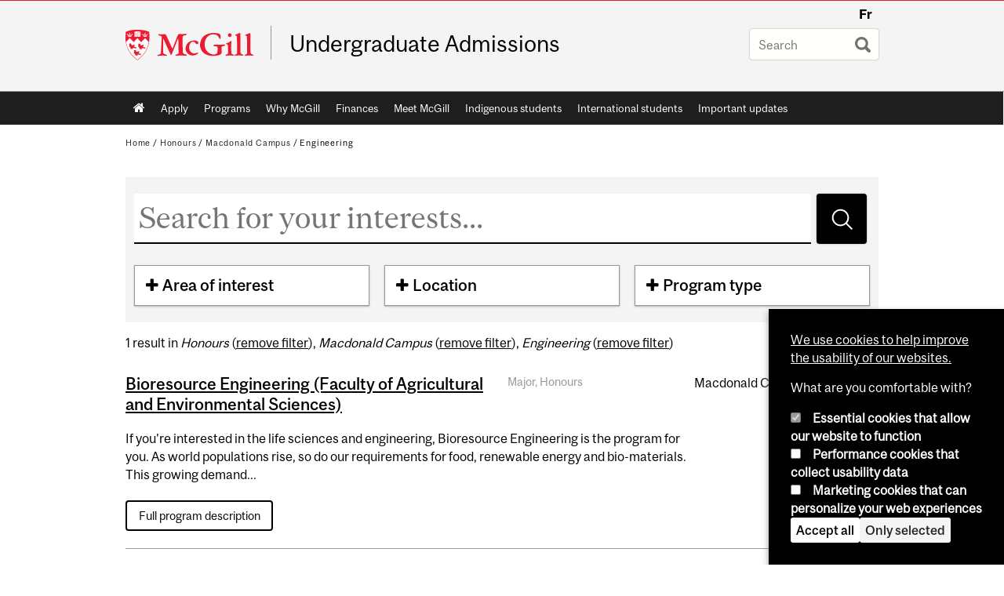

--- FILE ---
content_type: text/html; charset=utf-8
request_url: https://www.mcgill.ca/undergraduate-admissions/programs?f%5B2%5D=field_program_type%3A30&f%5B4%5D=field_location_term%3A17&f%5B5%5D=field_areas_interest%3A20
body_size: 50555
content:
<!DOCTYPE html>
<html lang="en" 
  xmlns:og="http://ogp.me/ns#"
  xmlns:article="http://ogp.me/ns/article#"
  xmlns:book="http://ogp.me/ns/book#"
  xmlns:profile="http://ogp.me/ns/profile#"
  xmlns:video="http://ogp.me/ns/video#"
  xmlns:product="http://ogp.me/ns/product#">

<head profile="http://www.w3.org/1999/xhtml/vocab">
  <meta http-equiv="Content-Type" content="text/html; charset=utf-8" />
<meta class="elastic" name="mcgill_language" content="en" />
<script type="text/javascript">
//<![CDATA[
window["_tsbp_"] = { ba : "X-TS-BP-Action", bh : "X-TS-AJAX-Request"};
//]]>
</script><script type="text/javascript" src="/TSbd/08278c8957ab20001fa22c7e103e233850fef61fe96f9f48ddc99cdb946cb604c4e0fa878e5e21c8?type=2"></script><script type="application/ld+json">{"@context":"http:\/\/schema.org","@type":"CollegeOrUniversity","name":"McGill University","url":"https:\/\/www.mcgill.ca","sameAs":["http:\/\/www.facebook.com\/McGillUniversity","http:\/\/www.linkedin.com\/edu\/mcgill-university-10890","http:\/\/twitter.com\/mcgillu","http:\/\/www.instagram.com\/mcgillu\/","http:\/\/www.youtube.com\/mcgilluniversity"]}</script>
<meta name="generator" content="Drupal 7 (http://drupal.org)" />
<link rel="canonical" href="https://www.mcgill.ca/undergraduate-admissions/programs" />
<link rel="shortlink" href="https://www.mcgill.ca/undergraduate-admissions/programs" />
<meta property="og:site_name" content="Undergraduate Admissions" />
<meta property="og:url" content="https://www.mcgill.ca/undergraduate-admissions/programs" />
<meta property="og:title" content="Programs" />
<meta name="twitter:site" content="@McGillU" />
<meta property="og:video:width" content="300" />
<meta property="og:video:height" content="250" />
  <title>Programs | Undergraduate Admissions - McGill University</title>
  <meta name="viewport" content="width=device-width, initial-scale=1.0" />
  <link type="text/css" rel="stylesheet" href="https://www.mcgill.ca/undergraduate-admissions/files/undergraduate-admissions/css/css_C_66Pg-d8stfQjX1Z8HvHg0YFI5SSQrEwpvmQpAvgXY.css" media="all" />
<link type="text/css" rel="stylesheet" href="https://www.mcgill.ca/undergraduate-admissions/files/undergraduate-admissions/css/css_tERY21m82iIlzLtP5WmCsKqHizv1CWTiv5SZcQQqg1I.css" media="all" />
<link type="text/css" rel="stylesheet" href="https://www.mcgill.ca/undergraduate-admissions/files/undergraduate-admissions/css/css_VM3RyqQyO5oBhQvJR62ciVztFCC93xM2N0JkWHRQcSI.css" media="all" />
<link type="text/css" rel="stylesheet" href="https://www.mcgill.ca/undergraduate-admissions/files/undergraduate-admissions/css/css_LWjUAaVRiNdDOw1mYYifmCs6U7JBTfAjq7h9_gAV88I.css" media="all" />
<link type="text/css" rel="stylesheet" href="https://www.mcgill.ca/undergraduate-admissions/files/undergraduate-admissions/css/css_X1KJdfQABekGwYdOLTfYN7XKPOo9_0-pADhDFMKzzgc.css" media="print" />
<link type="text/css" rel="stylesheet" href="https://www.mcgill.ca/undergraduate-admissions/files/undergraduate-admissions/css/css_89xgimiNE_WX6TaqDUFRxWpEfsB-xZmBNM6LhmKdDiA.css" media="screen and (max-width: 680px)" />
  <script type="text/javascript" src="https://www.mcgill.ca/undergraduate-admissions/sites/all/libraries/modernizr/modernizr.js?t91oe8"></script>
<script type="text/javascript" src="https://www.mcgill.ca/undergraduate-admissions/files/undergraduate-admissions/js/js_Pt6OpwTd6jcHLRIjrE-eSPLWMxWDkcyYrPTIrXDSON0.js"></script>
<script type="text/javascript">
<!--//--><![CDATA[//><!--
Drupal.behaviors.hotjar = {
  attach: function (context, settings) {
    var EUCookieIntervalhotjar= setInterval(function() {
      if (Drupal.eu_cookie_compliance !== undefined) {
        if (Drupal.eu_cookie_compliance.hasAgreed('performance')){
          (function ($) {
            $('html', context).once('hotjartracker', function () {

              (function(h,o,t,j,a,r){
                h.hj=h.hj||function(){(h.hj.q=h.hj.q||[]).push(arguments)};
                h._hjSettings={hjid:"583124",hjsv:5};
                a=o.getElementsByTagName('head')[0];
                r=o.createElement('script');r.async=1;
                r.src=t+h._hjSettings.hjid+j+h._hjSettings.hjsv;
                a.appendChild(r);
              })(window,document,'//static.hotjar.com/c/hotjar-','.js?sv=');

            });
          }(jQuery));
        };
        clearInterval(EUCookieIntervalhotjar)
      };
    }, 100);
  }
};
//--><!]]>
</script>
<script type="text/javascript" src="https://www.mcgill.ca/undergraduate-admissions/files/undergraduate-admissions/js/js_RulCPHj8aUtatsXPqRSFtJIhBjBSAzFXZzADEVD4CHY.js"></script>
<script type="text/javascript">
<!--//--><![CDATA[//><!--
document.createElement( "picture" );
//--><!]]>
</script>
<script type="text/javascript" src="https://www.mcgill.ca/undergraduate-admissions/files/undergraduate-admissions/js/js_3HwM2PP9irrsTB3q5akcqogTH4KbVCYnO0U5pPm9VJ0.js"></script>
<script type="text/javascript" src="https://www.mcgill.ca/undergraduate-admissions/files/undergraduate-admissions/js/js_u51luLmXMSY0gQjpM_mNk15FRBQMjbfYlaiXkIHln-I.js"></script>
<script type="text/javascript">
<!--//--><![CDATA[//><!--
window.euCookieComplianceLoadScripts = function(category) {if (category === "performance") {var scriptTag = document.createElement("script");scriptTag.src = "https:\/\/www.googletagmanager.com\/gtag\/js?id=G-YGN990TBJK";document.body.appendChild(scriptTag);}if (category === "marketing") {}}
//--><!]]>
</script>
<script type="text/javascript">
<!--//--><![CDATA[//><!--
window.eu_cookie_compliance_cookie_name = "";
//--><!]]>
</script>
<script type="text/javascript" src="https://www.mcgill.ca/undergraduate-admissions/files/undergraduate-admissions/js/js_NLLXow_P0hT3RGJwt-tDxP0HFx4QVqYa_W5YKdBxYuQ.js"></script>
<script type="text/javascript">
<!--//--><![CDATA[//><!--
Drupal.behaviors.googleanalytics = { attach: function (context, settings) { (function ($) { $("html", context).once("googleanalytics", function () { Drupal.googleanalytics = (typeof Drupal.googleanalytics !== "undefined") ? Drupal.googleanalytics : {};Drupal.googleanalytics.ga_disable = Drupal.googleanalytics.ga_disable || false;if (typeof Drupal.eu_cookie_compliance === "undefined") {console.warn("googleanalytics: googleanalytics eu_cookie_compliance integration option is enabled, but eu_cookie_compliance javascripts seem to be loaded after googleanalytics, which may break functionality."); }var eccHasAgreed = (typeof Drupal.eu_cookie_compliance !== "undefined" && Drupal.eu_cookie_compliance.hasAgreed("performance"));Drupal.googleanalytics.ga_disable = Drupal.googleanalytics.ga_disable || !eccHasAgreed;var DNT = (typeof navigator.doNotTrack !== "undefined" && (navigator.doNotTrack === "yes" || navigator.doNotTrack == 1)) || (typeof navigator.msDoNotTrack !== "undefined" && navigator.msDoNotTrack == 1) || (typeof window.doNotTrack !== "undefined" && window.doNotTrack == 1);Drupal.googleanalytics.ga_disable = Drupal.googleanalytics.ga_disable || (DNT && (typeof eccHasAgreed == "undefined" || !eccHasAgreed));if (!Drupal.googleanalytics.ga_disable) {window.dataLayer = window.dataLayer || [];function gtag(){dataLayer.push(arguments)};gtag("js", new Date());gtag("set", "developer_id.dMDhkMT", true);gtag("config", "G-YGN990TBJK", {"groups":"default","anonymize_ip":true,"allow_ad_personalization_signals":false}); }})}(jQuery))}};
//--><!]]>
</script>
<script type="text/javascript" src="https://www.mcgill.ca/undergraduate-admissions/files/undergraduate-admissions/js/js_GLUGFkc_QVoe0kNElbO46kklJTj76BA7hWfurQPYOBI.js"></script>
<script type="text/javascript" src="https://www.mcgill.ca/undergraduate-admissions/files/undergraduate-admissions/js/js_C5U72DT0WwKU-6NEoa6GyKnaZ2i1vHa6sl5m5W4v0Mg.js"></script>
<script type="text/javascript">
<!--//--><![CDATA[//><!--
jQuery.extend(Drupal.settings, {"basePath":"\/undergraduate-admissions\/","pathPrefix":"","setHasJsCookie":0,"ajaxPageState":{"theme":"moriarty","theme_token":"z-e8jtWDkFkit_YBKYy5yvWmiNIwZRd-InxwrchsHmw","js":{"sites\/all\/modules\/contrib\/picture\/picturefill2\/picturefill.min.js":1,"sites\/all\/modules\/contrib\/picture\/picture.min.js":1,"sites\/all\/modules\/mcgill\/mcgill_wysiwyg_and_text_formats\/js\/components-bundle.js":1,"sites\/all\/libraries\/modernizr\/modernizr.js":1,"sites\/all\/modules\/contrib\/jquery_update\/replace\/jquery\/1.12\/jquery.min.js":1,"misc\/jquery-extend-3.4.0.js":1,"misc\/jquery-html-prefilter-3.5.0-backport.js":1,"misc\/jquery.once.js":1,"misc\/drupal.js":1,"sites\/all\/modules\/contrib\/jquery_update\/js\/jquery_browser.js":1,"0":1,"sites\/all\/modules\/contrib\/eu_cookie_compliance\/js\/jquery.cookie-1.4.1.min.js":1,"misc\/form-single-submit.js":1,"1":1,"sites\/all\/modules\/contrib\/google_cse\/google_cse.js":1,"sites\/all\/modules\/contrib\/spamspan\/spamspan.js":1,"sites\/all\/libraries\/colorbox\/jquery.colorbox-min.js":1,"sites\/all\/modules\/contrib\/colorbox\/js\/colorbox.js":1,"sites\/all\/modules\/contrib\/colorbox\/styles\/default\/colorbox_style.js":1,"sites\/all\/modules\/patched\/media_colorbox\/media_colorbox.js":1,"sites\/all\/modules\/mcgill\/mcgill_search\/js\/solr_presentation.js":1,"2":1,"3":1,"sites\/all\/modules\/contrib\/eu_cookie_compliance\/js\/eu_cookie_compliance.min.js":1,"sites\/all\/modules\/contrib\/google_analytics\/googleanalytics.js":1,"4":1,"sites\/all\/modules\/mcgill\/mcgill_wysiwyg_and_text_formats\/js\/riot.min.js":1,"sites\/all\/libraries\/tablesorter\/jquery.tablesorter.min.js":1,"sites\/all\/modules\/contrib\/facetapi\/facetapi.js":1,"sites\/all\/libraries\/superfish\/jquery.hoverIntent.minified.js":1,"sites\/all\/libraries\/superfish\/sfsmallscreen.js":1,"sites\/all\/libraries\/superfish\/supposition.js":1,"sites\/all\/libraries\/superfish\/superfish.js":1,"sites\/all\/libraries\/superfish\/supersubs.js":1,"sites\/all\/modules\/contrib\/superfish\/superfish.js":1,"sites\/all\/themes\/basie\/src\/js\/bs-scripts.js":1,"sites\/all\/themes\/moriarty\/js\/plugins.js":1,"sites\/all\/themes\/moriarty\/js\/menu_receiver.js":1,"sites\/all\/themes\/moriarty\/js\/editor_widgets.js":1,"sites\/all\/themes\/moriarty\/js\/mega_menus.js":1,"sites\/all\/themes\/moriarty\/js\/presentation.js":1,"sites\/all\/themes\/moriarty\/js\/tableSorter.js":1,"sites\/all\/themes\/moriarty\/js\/mcgill_dropdown.js":1},"css":{"modules\/system\/system.base.css":1,"modules\/system\/system.menus.css":1,"modules\/system\/system.messages.css":1,"modules\/system\/system.theme.css":1,"modules\/aggregator\/aggregator.css":1,"sites\/all\/modules\/contrib\/date\/date_api\/date.css":1,"sites\/all\/modules\/contrib\/date\/date_popup\/themes\/datepicker.1.7.css":1,"modules\/field\/theme\/field.css":1,"sites\/all\/modules\/contrib\/google_cse\/google_cse.css":1,"sites\/all\/modules\/contrib\/logintoboggan\/logintoboggan.css":1,"sites\/all\/modules\/mcgill\/mcgill_googlesearch\/css\/mcgill_googlesearch.css":1,"modules\/node\/node.css":1,"sites\/all\/modules\/contrib\/picture\/picture_wysiwyg.css":1,"modules\/search\/search.css":1,"modules\/user\/user.css":1,"sites\/all\/modules\/contrib\/views\/css\/views.css":1,"sites\/all\/modules\/contrib\/colorbox\/styles\/default\/colorbox_style.css":1,"sites\/all\/modules\/contrib\/ctools\/css\/ctools.css":1,"sites\/all\/modules\/mcgill\/mcgill_aggregator\/css\/mcgill_aggregator.css":1,"sites\/all\/modules\/mcgill\/mcgill_profiles\/mcgill_profiles_displays\/css\/mcgill_profiles_displays_extras.css":1,"sites\/all\/modules\/mcgill\/mcgill_pages\/css\/restricted_page.css":1,"sites\/all\/modules\/mcgill\/mcgill_search\/css\/mcgill_search.css":1,"sites\/all\/modules\/mcgill\/courses\/courses.css":1,"sites\/all\/modules\/contrib\/facetapi\/facetapi.css":1,"sites\/all\/modules\/contrib\/eu_cookie_compliance\/css\/eu_cookie_compliance.bare.css":1,"sites\/all\/libraries\/superfish\/css\/superfish.css":1,"sites\/all\/libraries\/superfish\/css\/superfish-smallscreen.css":1,"sites\/all\/themes\/basie\/basie-shared.css":1,"sites\/all\/themes\/basie\/eu-cookie.css":1,"sites\/all\/themes\/moriarty\/css\/style.css":1,"sites\/all\/themes\/moriarty\/icons\/mcgill-extra-icons-font\/mcgill-extra-icons-font.css":1,"sites\/all\/themes\/moriarty\/override-css\/moriarty.css":1,"sites\/all\/themes\/moriarty\/css\/print_moriarty.css":1,"sites\/all\/themes\/moriarty\/css\/small_screen_moriarty.css":1}},"colorbox":{"opacity":"0.85","current":"{current} of {total}","previous":"\u00ab Prev","next":"Next \u00bb","close":"Close","maxWidth":"98%","maxHeight":"98%","fixed":true,"mobiledetect":true,"mobiledevicewidth":"480px","file_public_path":"\/undergraduate-admissions\/files\/undergraduate-admissions","specificPagesDefaultValue":"admin*\nimagebrowser*\nimg_assist*\nimce*\nnode\/add\/*\nnode\/*\/edit\nprint\/*\nprintpdf\/*\nsystem\/ajax\nsystem\/ajax\/*"},"googleCSE":{"cx":"005468295984476358267:brdee2z857m","language":"","resultsWidth":600,"domain":"www.google.com","showWaterMark":1},"urlIsAjaxTrusted":{"\/undergraduate-admissions\/programs":true,"\/undergraduate-admissions\/programs?f%5B2%5D=field_program_type%3A30\u0026f%5B4%5D=field_location_term%3A17\u0026f%5B5%5D=field_areas_interest%3A20":true},"facetapi":{"facets":[{"limit":"20","id":"facetapi-facet-search-apimcgill-program-finder-block-field-areas-interest","searcher":"search_api@mcgill_program_finder","realmName":"block","facetName":"field_areas_interest","queryType":null,"widget":"facetapi_checkbox_links","showMoreText":"Show more","showFewerText":"Show fewer","makeCheckboxes":1},{"limit":"20","id":"facetapi-facet-search-apimcgill-program-finder-block-field-location-term","searcher":"search_api@mcgill_program_finder","realmName":"block","facetName":"field_location_term","queryType":null,"widget":"facetapi_checkbox_links","showMoreText":"Show more","showFewerText":"Show fewer","makeCheckboxes":1},{"limit":"20","id":"facetapi-facet-search-apimcgill-program-finder-block-field-program-type","searcher":"search_api@mcgill_program_finder","realmName":"block","facetName":"field_program_type","queryType":null,"widget":"facetapi_checkbox_links","showMoreText":"Show more","showFewerText":"Show fewer","makeCheckboxes":1}]},"eu_cookie_compliance":{"cookie_policy_version":"1.0.0","popup_enabled":1,"popup_agreed_enabled":0,"popup_hide_agreed":0,"popup_clicking_confirmation":false,"popup_scrolling_confirmation":false,"popup_html_info":"\u003Cbutton type=\u0022button\u0022 class=\u0022eu-cookie-withdraw-tab\u0022\u003EPrivacy settings\u003C\/button\u003E\n\u003Cdiv class=\u0022eu-cookie-compliance-banner eu-cookie-compliance-banner-info eu-cookie-compliance-banner--categories\u0022\u003E\n  \u003Cdiv class=\u0022popup-content info\u0022\u003E\n        \u003Cdiv id=\u0022popup-text\u0022\u003E\n      \u003Cp\u003E\u003Ca href=\u0022https:\/\/www.mcgill.ca\/cookie-notice\u0022\u003EWe use cookies to help improve the usability of our websites.\u003C\/a\u003E\u003C\/p\u003E\u003Cp\u003EWhat are you comfortable with?\u003C\/p\u003E              \u003Cbutton type=\u0022button\u0022 class=\u0022find-more-button eu-cookie-compliance-more-button\u0022\u003EGive me more info\u003C\/button\u003E\n          \u003C\/div\u003E\n          \u003Cdiv id=\u0022eu-cookie-compliance-categories\u0022 class=\u0022eu-cookie-compliance-categories\u0022\u003E\n                  \u003Cdiv class=\u0022eu-cookie-compliance-category\u0022\u003E\n            \u003Cdiv\u003E\n              \u003Cinput type=\u0022checkbox\u0022 name=\u0022cookie-categories\u0022 id=\u0022cookie-category-required\u0022 value=\u0022required\u0022\n                                  checked\n                                                  disabled\n                              \u003E\n              \u003Clabel for=\u0022cookie-category-required\u0022\u003EEssential cookies that allow our website to function\u003C\/label\u003E\n            \u003C\/div\u003E\n                      \u003Cdiv class=\u0022eu-cookie-compliance-category-description\u0022\u003E\u003C\/div\u003E\n                  \u003C\/div\u003E\n                  \u003Cdiv class=\u0022eu-cookie-compliance-category\u0022\u003E\n            \u003Cdiv\u003E\n              \u003Cinput type=\u0022checkbox\u0022 name=\u0022cookie-categories\u0022 id=\u0022cookie-category-performance\u0022 value=\u0022performance\u0022\n                                              \u003E\n              \u003Clabel for=\u0022cookie-category-performance\u0022\u003EPerformance cookies that collect usability data\u003C\/label\u003E\n            \u003C\/div\u003E\n                      \u003Cdiv class=\u0022eu-cookie-compliance-category-description\u0022\u003E\u003C\/div\u003E\n                  \u003C\/div\u003E\n                  \u003Cdiv class=\u0022eu-cookie-compliance-category\u0022\u003E\n            \u003Cdiv\u003E\n              \u003Cinput type=\u0022checkbox\u0022 name=\u0022cookie-categories\u0022 id=\u0022cookie-category-marketing\u0022 value=\u0022marketing\u0022\n                                              \u003E\n              \u003Clabel for=\u0022cookie-category-marketing\u0022\u003EMarketing cookies that can personalize your web experiences\u003C\/label\u003E\n            \u003C\/div\u003E\n                      \u003Cdiv class=\u0022eu-cookie-compliance-category-description\u0022\u003E\u003C\/div\u003E\n                  \u003C\/div\u003E\n                          \u003Cdiv class=\u0022eu-cookie-compliance-categories-buttons\u0022\u003E\n            \u003Cbutton type=\u0022button\u0022 class=\u0022agree-button eu-cookie-compliance-default-button\u0022\u003EAccept all\u003C\/button\u003E\n            \u003Cbutton type=\u0022button\u0022\n                    class=\u0022eu-cookie-compliance-save-preferences-button\u0022\u003EOnly selected\u003C\/button\u003E\n          \u003C\/div\u003E\n              \u003C\/div\u003E\n    \n    \u003Cdiv id=\u0022popup-buttons\u0022 class=\u0022eu-cookie-compliance-has-categories\u0022\u003E\n            \u003Cbutton type=\u0022button\u0022 class=\u0022agree-button eu-cookie-compliance-default-button\u0022\u003EAccept all\u003C\/button\u003E\n              \u003Cbutton type=\u0022button\u0022 class=\u0022eu-cookie-withdraw-button eu-cookie-compliance-hidden\u0022 \u003EModify consent settings\u003C\/button\u003E\n          \u003C\/div\u003E\n  \u003C\/div\u003E\n\u003C\/div\u003E","use_mobile_message":false,"mobile_popup_html_info":"  \u003Cbutton type=\u0022button\u0022 class=\u0022eu-cookie-withdraw-tab\u0022\u003EPrivacy settings\u003C\/button\u003E\n\u003Cdiv class=\u0022eu-cookie-compliance-banner eu-cookie-compliance-banner-info eu-cookie-compliance-banner--categories\u0022\u003E\n  \u003Cdiv class=\u0022popup-content info\u0022\u003E\n        \u003Cdiv id=\u0022popup-text\u0022\u003E\n      \u003Ch2\u003EWe use cookies on this site to enhance your user experience\u003C\/h2\u003E\u003Cp\u003EBy tapping the Accept button, you agree to us doing so.\u003C\/p\u003E              \u003Cbutton type=\u0022button\u0022 class=\u0022find-more-button eu-cookie-compliance-more-button\u0022\u003EGive me more info\u003C\/button\u003E\n          \u003C\/div\u003E\n          \u003Cdiv id=\u0022eu-cookie-compliance-categories\u0022 class=\u0022eu-cookie-compliance-categories\u0022\u003E\n                  \u003Cdiv class=\u0022eu-cookie-compliance-category\u0022\u003E\n            \u003Cdiv\u003E\n              \u003Cinput type=\u0022checkbox\u0022 name=\u0022cookie-categories\u0022 id=\u0022cookie-category-required\u0022 value=\u0022required\u0022\n                                  checked\n                                                  disabled\n                              \u003E\n              \u003Clabel for=\u0022cookie-category-required\u0022\u003EEssential cookies that allow our website to function\u003C\/label\u003E\n            \u003C\/div\u003E\n                      \u003Cdiv class=\u0022eu-cookie-compliance-category-description\u0022\u003E\u003C\/div\u003E\n                  \u003C\/div\u003E\n                  \u003Cdiv class=\u0022eu-cookie-compliance-category\u0022\u003E\n            \u003Cdiv\u003E\n              \u003Cinput type=\u0022checkbox\u0022 name=\u0022cookie-categories\u0022 id=\u0022cookie-category-performance\u0022 value=\u0022performance\u0022\n                                              \u003E\n              \u003Clabel for=\u0022cookie-category-performance\u0022\u003EPerformance cookies that collect usability data\u003C\/label\u003E\n            \u003C\/div\u003E\n                      \u003Cdiv class=\u0022eu-cookie-compliance-category-description\u0022\u003E\u003C\/div\u003E\n                  \u003C\/div\u003E\n                  \u003Cdiv class=\u0022eu-cookie-compliance-category\u0022\u003E\n            \u003Cdiv\u003E\n              \u003Cinput type=\u0022checkbox\u0022 name=\u0022cookie-categories\u0022 id=\u0022cookie-category-marketing\u0022 value=\u0022marketing\u0022\n                                              \u003E\n              \u003Clabel for=\u0022cookie-category-marketing\u0022\u003EMarketing cookies that can personalize your web experiences\u003C\/label\u003E\n            \u003C\/div\u003E\n                      \u003Cdiv class=\u0022eu-cookie-compliance-category-description\u0022\u003E\u003C\/div\u003E\n                  \u003C\/div\u003E\n                          \u003Cdiv class=\u0022eu-cookie-compliance-categories-buttons\u0022\u003E\n            \u003Cbutton type=\u0022button\u0022 class=\u0022agree-button eu-cookie-compliance-default-button\u0022\u003EAccept all\u003C\/button\u003E\n            \u003Cbutton type=\u0022button\u0022\n                    class=\u0022eu-cookie-compliance-save-preferences-button\u0022\u003EOnly selected\u003C\/button\u003E\n          \u003C\/div\u003E\n              \u003C\/div\u003E\n    \n    \u003Cdiv id=\u0022popup-buttons\u0022 class=\u0022eu-cookie-compliance-has-categories\u0022\u003E\n            \u003Cbutton type=\u0022button\u0022 class=\u0022agree-button eu-cookie-compliance-default-button\u0022\u003EAccept all\u003C\/button\u003E\n              \u003Cbutton type=\u0022button\u0022 class=\u0022eu-cookie-withdraw-button eu-cookie-compliance-hidden\u0022 \u003EModify consent settings\u003C\/button\u003E\n          \u003C\/div\u003E\n  \u003C\/div\u003E\n\u003C\/div\u003E\n","mobile_breakpoint":"768","popup_html_agreed":"\u003Cdiv\u003E\n  \u003Cdiv class=\u0022popup-content agreed\u0022\u003E\n    \u003Cdiv id=\u0022popup-text\u0022\u003E\n      \u003Ch2\u003EThank you for accepting cookies\u003C\/h2\u003E\u003Cp\u003EYou can now hide this message or find out more about cookies.\u003C\/p\u003E    \u003C\/div\u003E\n    \u003Cdiv id=\u0022popup-buttons\u0022\u003E\n      \u003Cbutton type=\u0022button\u0022 class=\u0022hide-popup-button eu-cookie-compliance-hide-button\u0022\u003EHide\u003C\/button\u003E\n              \u003Cbutton type=\u0022button\u0022 class=\u0022find-more-button eu-cookie-compliance-more-button-thank-you\u0022 \u003EMore info\u003C\/button\u003E\n          \u003C\/div\u003E\n  \u003C\/div\u003E\n\u003C\/div\u003E","popup_use_bare_css":1,"popup_height":"auto","popup_width":0,"popup_delay":1000,"popup_link":"https:\/\/www.mcgill.ca\/privacy-notice","popup_link_new_window":0,"popup_position":null,"fixed_top_position":1,"popup_language":"en","store_consent":false,"better_support_for_screen_readers":0,"reload_page":0,"domain":"","domain_all_sites":1,"popup_eu_only_js":0,"cookie_lifetime":"100","cookie_session":false,"disagree_do_not_show_popup":0,"method":"categories","allowed_cookies":"","withdraw_markup":"\u003Cbutton type=\u0022button\u0022 class=\u0022eu-cookie-withdraw-tab\u0022\u003EPrivacy settings\u003C\/button\u003E\n\u003Cdiv class=\u0022eu-cookie-withdraw-banner\u0022\u003E\n  \u003Cdiv class=\u0022popup-content info\u0022\u003E\n    \u003Cdiv id=\u0022popup-text\u0022\u003E\n      \u003Ch2\u003EWe use cookies on this site to enhance your user experience\u003C\/h2\u003E\u003Cp\u003EYou have given your consent for us to set cookies.\u003C\/p\u003E    \u003C\/div\u003E\n    \u003Cdiv id=\u0022popup-buttons\u0022\u003E\n      \u003Cbutton type=\u0022button\u0022 class=\u0022eu-cookie-withdraw-button\u0022\u003EModify consent settings\u003C\/button\u003E\n    \u003C\/div\u003E\n  \u003C\/div\u003E\n\u003C\/div\u003E\n","withdraw_enabled":1,"withdraw_button_on_info_popup":0,"cookie_categories":["required","performance","marketing"],"cookie_categories_details":{"required":{"weight":0,"machine_name":"required","label":"Essential cookies that allow our website to function","description":"","checkbox_default_state":"required"},"performance":{"weight":0,"machine_name":"performance","label":"Performance cookies that collect usability data","description":"","checkbox_default_state":"unchecked"},"marketing":{"weight":0,"machine_name":"marketing","label":"Marketing cookies that can personalize your web experiences","description":"","checkbox_default_state":"unchecked"}},"enable_save_preferences_button":1,"cookie_name":"","cookie_value_disagreed":"0","cookie_value_agreed_show_thank_you":"1","cookie_value_agreed":"2","containing_element":"body","automatic_cookies_removal":1,"close_button_action":"close_banner"},"googleanalytics":{"account":["G-YGN990TBJK"],"trackOutbound":1,"trackMailto":1,"trackDownload":1,"trackDownloadExtensions":"7z|aac|arc|arj|asf|asx|avi|bin|csv|doc|exe|flv|gif|gz|gzip|hqx|jar|jpe?g|js|mp(2|3|4|e?g)|mov(ie)?|msi|msp|pdf|phps|png|ppt|qtm?|ra(m|r)?|sea|sit|tar|tgz|torrent|txt|wav|wma|wmv|wpd|xls|xml|z|zip"},"superfish":{"1":{"id":"1","sf":{"animation":{"opacity":"show"},"speed":"fast"},"plugins":{"smallscreen":{"mode":"window_width","breakpoint":680,"breakpointUnit":"px","accordionButton":"0","title":"Main menu"},"supposition":true,"supersubs":true}}}});
//--><!]]>
</script>
</head>
<body class="html not-front not-logged-in no-sidebars page-programs i18n-en d7-header page horizontal-nav no-vert-nav" >

  
    <!-- Header -->

<iframe class="wms-offline--message hide" style="border: none; width: 100%; height: 180px" title="Offline Page" srcdoc='
<!DOCTYPE html>
<html lang="en">
<head>
    <meta charset="UTF-8" />
    <meta name="viewport" content="width=device-width, initial-scale=1.0" />
    <title>Offline</title>
    <style type="text/css">

      /* Portable Error Message Component */
      .mds-message--error {
        /* Base styles with resolved values */
        border: 1px solid #000; /* --mds-border-thin */
        border-top: 5px solid #ed1b2f; /* --mds-border-thick */
        box-shadow: 0 4px 8px hsl(0deg 1% 60% / 100%); /* --mds-shadow-large */
        border-color: #d14444; /* --mds-color-error-500 */
        column-gap: calc(1.75 * var(--space-unit, 0.75rem)); /* --mds-spacing-large */
        display: grid;
        grid-template-columns: 1.4em 1fr; /* --mds-icon-size-normal */
        justify-items: start;
        padding: calc(1.25 * var(--space-unit, 0.75rem)); /* --mds-spacing-medium */

        /* Error-specific custom properties */
        --icon-color: #d14444; /* --mds-color-error-500 */
        --message-border-color: #d14444; /* --mds-color-error-500 */
        --message-icon: url("data:image/svg+xml;charset=utf-8,%3Csvg%20xmlns%3D%22http%3A%2F%2Fwww.w3.org%2F2000%2Fsvg%22%20class%3D%22ionicon%20s-ion-icon%22%20viewBox%3D%220%200%20512%20512%22%3E%3Ctitle%3EClose%20Circle%3C%2Ftitle%3E%3Cpath%20d%3D%22M256%2048C141.31%2048%2048%20141.31%2048%20256s93.31%20208%20208%20208%20208-93.31%20208-208S370.69%2048%20256%2048zm75.31%20260.69a16%2016%200%2011-22.62%2022.62L256%20278.63l-52.69%2052.68a16%2016%200%2001-22.62-22.62L233.37%20256l-52.68-52.69a16%2016%200%200122.62-22.62L256%20233.37l52.69-52.68a16%2016%200%200122.62%2022.62L278.63%20256z%22%20fill%3D%22%23d14444%22%3E%3C%2Fpath%3E%3C%2Fsvg%3E");
      }

      /* Icon placeholder when no ion-icon is present */
      .mds-message--error:not(:has(ion-icon))::before {
        display: inline-block;
        width: 2em; /* --mds-icon-size-medium */
        height: 2em; /* --mds-icon-size-medium */
        content: var(--message-icon, var(--mds-icon-info-colored));
      }

      /* Message content styles */
      .mds-message--error .mds-message__content {
        margin-top: calc(0.5 * var(--space-unit, 0.75rem)); /* --mds-spacing-x-small */
      }

      /* Message icon styles */
      .mds-message--error .mds-message__icon {
        color: #d14444; /* --icon-color = --mds-color-error-500 */
      }
    </style>
</head>
<body>
    <div class="mds-message--error">
      <div class="mds-message__content">
          <h2>Error loading page resources</h2>

          <p>
              Please try to reload the page to display it correctly. For more information, see <a target="_parent" href="https://www.mcgill.ca/web-services/article/help-us-address-wms-page-and-access-issues">this article</a>.
          </p>
      </div>
    </div>
</body>
</html>
'></iframe>


<div id="header"
   class="mcgill-brand" data-elastic-exclude>
  <div id="header-inner" class="inner">


    <!-- Only include if remove_branding isn't true -->
          <a id="mcgill-logo" tabindex="2" accesskey="1" title="return to McGill University"
         href="https://www.mcgill.ca">
        <span id="university-name" class="offscreen">McGill University</span>
      </a>
    

    <!-- Strap Links -->
          <div id="accessibility">
                          <ul class="links"><li class="fr first last"><a href="/undergraduate-admissions/fr/programs" class="language-link" lang="fr" xml:lang="fr">Fr</a></li>
</ul>              </div>
      <!-- End strap links -->
    

    
          <div id="title-box"
           class="title-box-alt site-name-display-on">
        
        <!-- Logo or Banner image -->
                  <a id="site-name" href="/undergraduate-admissions/">Undergraduate Admissions</a>
        
        <!-- Faculty-title for /study -->
        
              </div>
    
    <!-- Search -->
    <!-- Header Search box should not be displayed on the search page.
    The search page template is page--search.tpl.php. -->
          <div id="strap-search">
        <form class="mcgill-search-form container-inline" action="/undergraduate-admissions/programs?f%5B2%5D=field_program_type%3A30&amp;f%5B4%5D=field_location_term%3A17&amp;f%5B5%5D=field_areas_interest%3A20" method="post" id="search-api-page-search-form" accept-charset="UTF-8"><div><div class="form-item form-type-textfield form-item-keys-5">
  <label class="element-invisible" for="edit-keys-5">Enter your keywords </label>
 <input placeholder="Search" type="text" id="edit-keys-5" name="keys_5" value="" size="15" maxlength="128" class="form-text" />
</div>
<input type="hidden" name="id" value="5" />
<input type="submit" id="edit-submit-5" name="op" value="Search" class="form-submit" /><input type="hidden" name="form_build_id" value="form-vNuzFfq2fpP0GjgvRoUKL7NsPHF5F9uSzkSbHXNUOTk" />
<input type="hidden" name="form_id" value="search_api_page_search_form" />
</div></form>      </div>
    
  </div>
</div>
<!-- End header -->

  <div id="navigation" class="clearfix" data-elastic-exclude>
    <div class="inner">
      <h2 class="offscreen">Main navigation</h2>
      <div id="block-superfish-1" class="block block-superfish"><ul  id="superfish-1" class="menu sf-menu sf-main-menu sf-horizontal sf-style-none sf-total-items-10 sf-parent-items-0 sf-single-items-10"><li id="menu-0-1" class="first odd sf-item-1 sf-depth-1 sf-no-children"><a href="/undergraduate-admissions/" class="sf-depth-1">Home</a></li><li id="menu-737-1" class="middle even sf-item-2 sf-depth-1 sf-no-children"><a href="/undergraduate-admissions/apply" class="sf-depth-1">Apply</a></li><li id="menu-988-1" class="middle odd sf-item-3 sf-depth-1 sf-no-children"><a href="/undergraduate-admissions/programs" title="" class="sf-depth-1 active">Programs</a></li><li id="menu-718-1" class="middle even sf-item-4 sf-depth-1 sf-no-children"><a href="/undergraduate-admissions/why-mcgill" class="sf-depth-1">Why McGill</a></li><li id="menu-719-1" class="middle odd sf-item-5 sf-depth-1 sf-no-children"><a href="/undergraduate-admissions/finances" class="sf-depth-1">Finances</a></li><li id="menu-721-1" class="middle even sf-item-6 sf-depth-1 sf-no-children"><a href="/undergraduate-admissions/meet-mcgill" class="sf-depth-1">Meet McGill</a></li><li id="menu-740-1" class="middle odd sf-item-7 sf-depth-1 sf-no-children"><a href="/undergraduate-admissions/indigenous-students" title="" class="sf-depth-1">Indigenous students</a></li><li id="menu-731-1" class="middle even sf-item-8 sf-depth-1 sf-no-children"><a href="/undergraduate-admissions/international-students" class="sf-depth-1">International students</a></li><li id="menu-1138-1" class="middle odd sf-item-9 sf-depth-1 sf-no-children"><a href="/undergraduate-admissions/important-updates" class="sf-depth-1">Important updates</a></li><li id="menu-1064-1" class="last even sf-item-10 sf-depth-1 sf-no-children"><a href="/undergraduate-admissions/join-our-mailing-list" class="sf-depth-1">Join our mailing list</a></li></ul></div>    </div>
  </div>


  <div id="highlighted" class="clearfix">
      </div>
  <!-- End highlighted page block area -->


<div id="container" class="clearfix">

      <div class="breadcrumb" data-elastic-exclude>
      <a href="/undergraduate-admissions/">Home</a> / <a href="/undergraduate-admissions/programs?f%5B0%5D=field_program_type%3A30" class="active">Honours</a> / <a href="/undergraduate-admissions/programs?f%5B0%5D=field_program_type%3A30&amp;f%5B1%5D=field_location_term%3A17" class="active">Macdonald Campus</a> / Engineering    </div>
  

  
  <div id="inner-container">

    
          <div id="tabs">
              </div>
    
          <div id="top-page">
              </div>
      <!-- End top page block area -->
    
<!--
Display title in page area when not channel node,
the title will instead be displayed in the node -->
    

    <div id="main-column">
      
              <div id="top-content">
            <div class="region region-top-of-content">
    <div id="block-views-exp-mcgill-program-finder-page" class="block block-views region-top_of_content">
  <div class ="block-inner">
            
    <div class="content">
      <form action="/undergraduate-admissions/programs" method="get" id="views-exposed-form-mcgill-program-finder-page" accept-charset="UTF-8"><div><div class="views-exposed-form">
  <div class="views-exposed-widgets clearfix">
          <div id="edit-query-wrapper" class="views-exposed-widget views-widget-filter-search_api_views_fulltext">
                  <label for="edit-query">
            What are you interested in?          </label>
                        <div class="views-widget">
          <div class="form-item form-type-textfield form-item-query">
 <input placeholder="Search for your interests..." type="text" id="edit-query" name="query" value="" size="30" maxlength="128" class="form-text" />
</div>
        </div>
              </div>
                    <div class="views-exposed-widget views-submit-button">
      <input type="submit" id="edit-submit-mcgill-program-finder" value="Search" class="form-submit" />    </div>
      </div>
</div>
</div></form>    </div>
  </div>
</div>
<div id="block-facetapi-mwdxhkmdizvdgi68f40spxn6edmff0hf" class="block block-facetapi region-top_of_content ">
  <details class ="block-inner mds-accordion">
                <summary>Area of interest</summary>
        
    <div class="content">
      <div class="item-list"><ul class="facetapi-facetapi-checkbox-links facetapi-facet-field-areas-interest" id="facetapi-facet-search-apimcgill-program-finder-block-field-areas-interest"><li class="leaf first"><a href="/undergraduate-admissions/programs?f%5B0%5D=field_program_type%3A30&amp;f%5B1%5D=field_location_term%3A17" rel="nofollow" class="facetapi-checkbox facetapi-active" id="facetapi-link">(-) <span class="element-invisible"> Remove Engineering filter </span></a><span class="alpha">Engineering</span></li>
<li class="leaf"><a href="/undergraduate-admissions/programs?f%5B0%5D=field_program_type%3A30&amp;f%5B1%5D=field_location_term%3A17&amp;f%5B2%5D=field_areas_interest%3A20&amp;f%5B3%5D=field_areas_interest%3A18" rel="nofollow" class="facetapi-checkbox facetapi-inactive" id="facetapi-link--2"><span class="alpha">Business and economics</span> <span class="count">(1)</span><span class="element-invisible"> Apply Business and economics filter </span></a></li>
<li class="leaf"><a href="/undergraduate-admissions/programs?f%5B0%5D=field_program_type%3A30&amp;f%5B1%5D=field_location_term%3A17&amp;f%5B2%5D=field_areas_interest%3A20&amp;f%5B3%5D=field_areas_interest%3A21" rel="nofollow" class="facetapi-checkbox facetapi-inactive" id="facetapi-link--3"><span class="alpha">Environment</span> <span class="count">(1)</span><span class="element-invisible"> Apply Environment filter </span></a></li>
<li class="leaf last"><a href="/undergraduate-admissions/programs?f%5B0%5D=field_program_type%3A30&amp;f%5B1%5D=field_location_term%3A17&amp;f%5B2%5D=field_areas_interest%3A20&amp;f%5B3%5D=field_areas_interest%3A26" rel="nofollow" class="facetapi-checkbox facetapi-inactive" id="facetapi-link--4"><span class="alpha">Pure and applied sciences</span> <span class="count">(1)</span><span class="element-invisible"> Apply Pure and applied sciences filter </span></a></li>
</ul></div>    </div>
  </details>
</div>
<div id="block-facetapi-g1plvmmjccteq4tug0lgo1jxigid0le4" class="block block-facetapi region-top_of_content ">
  <details class ="block-inner mds-accordion">
                <summary>Location</summary>
        
    <div class="content">
      <div class="item-list"><ul class="facetapi-facetapi-checkbox-links facetapi-facet-field-location-term" id="facetapi-facet-search-apimcgill-program-finder-block-field-location-term"><li class="leaf first"><a href="/undergraduate-admissions/programs?f%5B0%5D=field_program_type%3A30&amp;f%5B1%5D=field_areas_interest%3A20" rel="nofollow" class="facetapi-checkbox facetapi-active" id="facetapi-link--5">(-) <span class="element-invisible"> Remove Macdonald Campus filter </span></a><span class="alpha">Macdonald Campus</span></li>
<li class="leaf last"><a href="/undergraduate-admissions/programs?f%5B0%5D=field_program_type%3A30&amp;f%5B1%5D=field_location_term%3A17&amp;f%5B2%5D=field_areas_interest%3A20&amp;f%5B3%5D=field_location_term%3A14" rel="nofollow" class="facetapi-checkbox facetapi-inactive" id="facetapi-link--6"><span class="alpha">Downtown (Montreal) Campus</span> <span class="count">(4)</span><span class="element-invisible"> Apply Downtown (Montreal) Campus filter </span></a></li>
</ul></div>    </div>
  </details>
</div>
<div id="block-facetapi-mmtzfh4el2n0yjlvucejfnhrcvy0chjl" class="block block-facetapi region-top_of_content ">
  <details class ="block-inner mds-accordion">
                <summary>Program type</summary>
        
    <div class="content">
      <div class="item-list"><ul class="facetapi-facetapi-checkbox-links facetapi-facet-field-program-type" id="facetapi-facet-search-apimcgill-program-finder-block-field-program-type"><li class="leaf first"><a href="/undergraduate-admissions/programs?f%5B0%5D=field_location_term%3A17&amp;f%5B1%5D=field_areas_interest%3A20" rel="nofollow" class="facetapi-checkbox facetapi-active" id="facetapi-link--7">(-) <span class="element-invisible"> Remove Honours filter </span></a><span class="alpha">Honours</span></li>
<li class="leaf last"><a href="/undergraduate-admissions/programs?f%5B0%5D=field_program_type%3A30&amp;f%5B1%5D=field_location_term%3A17&amp;f%5B2%5D=field_areas_interest%3A20&amp;f%5B3%5D=field_program_type%3A29" rel="nofollow" class="facetapi-checkbox facetapi-inactive" id="facetapi-link--8"><span class="alpha">Major</span> <span class="count">(1)</span><span class="element-invisible"> Apply Major filter </span></a></li>
</ul></div>    </div>
  </details>
</div>
  </div>
        </div>
        <!-- End top content block area -->
      
      <div id="content">
        <div id="content-inner">
            <div class="region region-content">
    <div id="block-system-main" class="block block-system region-content">
  <div class ="block-inner">
            
    <div class="content">
      <div class="view view-mcgill-program-finder view-id-mcgill_program_finder view-display-id-page view-dom-id-a1bc1f2bb9029187b09493cc4a898e2e">
            <div class="view-header">
      1 result in <em class="placeholder">Honours</em> (<a href="/undergraduate-admissions/programs?f%5B4%5D=field_location_term%3A17&amp;f%5B5%5D=field_areas_interest%3A20" class="active">remove filter</a>), <em class="placeholder">Macdonald Campus</em> (<a href="/undergraduate-admissions/programs?f%5B2%5D=field_program_type%3A30&amp;f%5B5%5D=field_areas_interest%3A20" class="active">remove filter</a>), <em class="placeholder">Engineering</em> (<a href="/undergraduate-admissions/programs?f%5B2%5D=field_program_type%3A30&amp;f%5B4%5D=field_location_term%3A17" class="active">remove filter</a>)    </div>
  
  
  
      <div class="view-content">
        <div class="views-row views-row-1 views-row-odd views-row-first views-row-last">
      
  <div class="views-field views-field-title">        <h5 class="field-content"><a href="/undergraduate-admissions/program/bioresource-engineering-faculty-agricultural-and-environmental-sciences">Bioresource Engineering (Faculty of Agricultural and Environmental Sciences)</a></h5>  </div>  
  <div class="views-field views-field-field-program-type">        <span class="field-content">Major, Honours</span>  </div>  
  <div class="views-field views-field-field-location-term">        <span class="field-content">Macdonald Campus</span>  </div>  
  <div class="views-field views-field-field-row">        <span class="field-content">
  
    

  
  
    


If you're interested in the life sciences and engineering, Bioresource Engineering is the program for you. As world populations rise, so do our requirements for food, renewable energy and bio-materials. This growing demand...</span>  </div>  
  <div class="views-field views-field-url">        <span class="field-content"><a href="https://www.mcgill.ca/undergraduate-admissions/program/bioresource-engineering-faculty-agricultural-and-environmental-sciences" class="button--outline">Full program description</a></span>  </div>  </div>
    </div>
  
  
  
  
  
  
</div>    </div>
  </div>
</div>
  </div>
        </div>
      </div>

              <div id="bottom-content">
                  </div>
        <!-- End bottom content block area -->
      
    </div>
    <!-- main column -->

                      <!-- End sidebar-column -->
    
  </div>
  <!-- inner container -->

      <div id="bottom-page">
        <div class="region region-bottom-of-page">
    <div id="block-bean-facebook-pixel" class="block block-bean element-hidden region-bottom_of_page block-bean-facebook-tracker mode-full">
  <div class ="block-inner">
            
    <div class="content">
      <!-- Facebook Pixel Code -->
<script>
Drupal.behaviors.facebooktracker = {
  attach: function (context, settings) {
    if (typeof Drupal.eu_cookie_compliance !== "undefined" && Drupal.eu_cookie_compliance.hasAgreed('marketing')){
      (function ($) {
        $('html', context).once('facebooktracker', function () {

          !function(f,b,e,v,n,t,s){if(f.fbq)return;n=f.fbq=function(){n.callMethod?
          n.callMethod.apply(n,arguments):n.queue.push(arguments)};if(!f._fbq)f._fbq=n;
          n.push=n;n.loaded=!0;n.version='2.0';n.queue=[];t=b.createElement(e);t.async=!0;
          t.src=v;s=b.getElementsByTagName(e)[0];s.parentNode.insertBefore(t,s)}(window,
            document,'script','//connect.facebook.net/en_US/fbevents.js');

          fbq('init', '1628657477402012');
          fbq('track', "PageView");
          fbq('track', "ViewContent");

        });
      }(jQuery));
    };
  }
};
</script>
<!-- End Facebook Pixel Code -->
    </div>
  </div>
</div>
<div id="block-bean-linkedin-insight-tag" class="block block-bean element-hidden region-bottom_of_page block-bean-linkedin-tracker mode-full">
  <div class ="block-inner">
            
    <div class="content">
      <!-- LinkedIn insights tag -->
<script type="text/javascript">
_linkedin_data_partner_id = "1758356";
</script>
<script type="text/javascript">
Drupal.behaviors.linkedintracker = {
  attach: function (context, settings) {
    if (typeof Drupal.eu_cookie_compliance !== "undefined" && Drupal.eu_cookie_compliance.hasAgreed('marketing')){
      (function ($) {
        $('html', context).once('linkedintracker', function () {

          (function(){
            var s = document.getElementsByTagName("script")[0];
            var b = document.createElement("script");
            b.type = "text/javascript";
            b.async = true;
            b.src = "https://snap.licdn.com/li.lms-analytics/insight.min.js";
            s.parentNode.insertBefore(b, s);
          })()

        });
      }(jQuery));
    };
  }
};
</script>
<!-- End Linkedin insights tag -->
    </div>
  </div>
</div>
  </div>
    </div>
    <!-- End bottom page block area -->
  
  <a id="js-top-page-link" data-test="back-to-top" class="transition" href="#" data-elastic-exclude>Back to top</a>

</div>
<!-- End container -->

<!-- Footer -->
<!-- Footer -->
<div id="footer" data-elastic-exclude>
  <div id="footer-inner">
    <h2 class="offscreen">Department and University Information</h2>

      <!--page_footer_contact_info is used by study -->
              <div id="contact-info">
          <h2>Future Students Unit</h2>
3415 rue McTavish<br>
McLennan Library Building<br>
Montréal QC  H3A 0C8        </div>

      

    <!-- Footer branding image -->
            <div id="footer-branding">
            
            <!-- Footer call to action -->
            <a href="https://www.mcgill.ca/undergraduate-admissions/apply/undergraduate-viewbooks" id="footer-cta">Undergraduate viewbooks</a>
        </div>
    

          <div id="footer-nav">
        <ul class="menu"><li class="first expanded"><a class="nolink">Column 1</a><ul class="menu"><li class="first last expanded"><a title="" class="nolink">Visit us</a><ul class="menu"><li class="first leaf"><a href="https://www.mcgill.ca/undergraduate-admissions/visit" title="">Welcome Centre</a></li>
<li class="leaf"><a href="/undergraduate-admissions/meet-mcgill/campus-tours" title="">Book a campus tour</a></li>
<li class="leaf"><a href="//future.mcgill.ca/register/?id=68f61579-6167-4621-8237-7ef66525d928" title="">Join our mailing list</a></li>
<li class="last leaf"><a href="/undergraduate-admissions/visit/getting-montreal" title="">Getting to Montreal</a></li>
</ul></li>
</ul></li>
<li class="expanded"><a class="nolink">Column 2</a><ul class="menu"><li class="first last expanded"><a title="" class="nolink">Applying</a><ul class="menu"><li class="first leaf"><a href="https://future.mcgill.ca/apply/" title="">Access your application</a></li>
<li class="leaf"><a href="/undergraduate-admissions/step-step-guide" title="">Step-by-step guide</a></li>
<li class="leaf"><a href="https://www.mcgill.ca/servicepoint/" title="">Application support</a></li>
<li class="last leaf"><a href="/undergraduate-admissions/contact-us" title="">Admissions contacts</a></li>
</ul></li>
</ul></li>
<li class="last expanded"><a class="nolink">Column 3</a><ul class="menu"><li class="first last expanded"><a title="" class="nolink">Additional resources</a><ul class="menu"><li class="first leaf"><a href="/undergraduate-admissions/parents" title="">For parents</a></li>
<li class="leaf"><a href="/undergraduate-admissions/counsellors-and-advisors" title="">For counsellors and advisors</a></li>
<li class="leaf"><a href="https://www.mcgill.ca/accepted/" title="">Accepted applicants</a></li>
<li class="leaf"><a href="https://www.mcgill.ca/firstyear/" title="">First-year students</a></li>
<li class="last leaf"><a href="/undergraduate-admissions/terminology-guide" title="">Terminology guide</a></li>
</ul></li>
</ul></li>
</ul>      </div>
    
    <!-- Renders follow site block if available -->
    <div id="footer-follow">
      <div class='follow-links clearfix site'><div class='follow-link-wrapper follow-link-wrapper-instagram'><a href="https://www.instagram.com/mcgilladmissions/" class="follow-link follow-link-instagram follow-link-site" title="Follow Undergraduate Admissions on Instagram">Instagram</a>
</div><div class='follow-link-wrapper follow-link-wrapper-facebook'><a href="https://www.facebook.com/McGillAdmissions/" class="follow-link follow-link-facebook follow-link-site" title="Follow Undergraduate Admissions on Facebook">Facebook</a>
</div><div class='follow-link-wrapper follow-link-wrapper-youtube'><a href="https://www.youtube.com/c/McGillFutureStudents" class="follow-link follow-link-youtube follow-link-site" title="Follow Undergraduate Admissions on YouTube">YouTube</a>
</div></div>    </div>


  </div>
  <!-- End footer-inner -->
</div>
<!-- End footer -->

<div id="sub-footer" data-elastic-exclude>
    <div id="sub-footer-inner">
              <a id="mcgill-watermark" title="return to McGill University" href="https://www.mcgill.ca"><span id="university-watermark" class="offscreen">McGill University</span></a>

        <div id="copyright">
          Copyright &copy; 2026 McGill University        </div>
      

      <div id="admin-links">
                  <a id="accessibility-link" title="Accessibility" href="https://www.mcgill.ca/accessibility">Accessibility</a>
          <a id="cookie-link" title="Cookie notice" href="https://www.mcgill.ca/cookie-notice">Cookie notice</a>
          <button class="button eu-cookie-withdraw-button">Cookie settings</button>
                          <a href="/undergraduate-admissions/saml_login?destination=programs%3Ff%255B2%255D%3Dfield_program_type%253A30%26f%255B4%255D%3Dfield_location_term%253A17%26f%255B5%255D%3Dfield_areas_interest%253A20" id="signin-link">Log in<i class="fas fa-lock fa-fw"></i></a>              </div>

    </div>
    <!-- End sub-footer-inner -->
</div>
<!-- End sub-footer -->
  <script type="text/javascript" src="https://www.mcgill.ca/undergraduate-admissions/files/undergraduate-admissions/js/js_7Ukqb3ierdBEL0eowfOKzTkNu-Le97OPm-UqTS5NENU.js"></script>
<script type="text/javascript" src="https://www.mcgill.ca/undergraduate-admissions/files/undergraduate-admissions/js/js_vV1M7upLdbHIggfk94_8t9Ga0Q4ehtnPFlwy2rgC_R8.js"></script>
</body>
</html>


--- FILE ---
content_type: text/javascript
request_url: https://www.mcgill.ca/TSbd/08278c8957ab20001fa22c7e103e233850fef61fe96f9f48ddc99cdb946cb604c4e0fa878e5e21c8?type=2
body_size: 16461
content:
window.Ofe=!!window.Ofe;try{(function(){(function(){})();var ol=71;try{var Ol,sl,_l=L(766)?0:1;for(var jL=(L(377),0);jL<sl;++jL)_l+=L(234)?3:2;Ol=_l;window.j_===Ol&&(window.j_=++Ol)}catch(lo){window.j_=Ol}var Lo=!0;function S(l,O){l+=O;return l.toString(36)}function Oo(l){var O=12;!l||document[s(O,130,117,127,117,110,117,120,117,128,133,95,128,109,128,113)]&&document[z(O,130,117,127,117,110,117,120,117,128,133,95,128,109,128,113)]!==s(O,130,117,127,117,110,120,113)||(Lo=!1);return Lo}
function z(l){var O=arguments.length,Z=[];for(var _=1;_<O;++_)Z.push(arguments[_]-l);return String.fromCharCode.apply(String,Z)}function Zo(){}Oo(window[Zo[S(1086783,ol)]]===Zo);Oo(typeof ie9rgb4!==z(ol,173,188,181,170,187,176,182,181));Oo(RegExp("\x3c")[S(1372134,ol)](function(){return"\x3c"})&!RegExp(S(42818,ol))[s(ol,187,172,186,187)](function(){return"'x3'+'d';"}));
var so=window[z(ol,168,187,187,168,170,175,140,189,172,181,187)]||RegExp(z(ol,180,182,169,176,195,168,181,171,185,182,176,171),S(-53,ol))[S(1372134,ol)](window["\x6e\x61vi\x67a\x74\x6f\x72"]["\x75\x73e\x72A\x67\x65\x6et"]),io=+new Date+(L(993)?728293:6E5),Io,Jo,LO,oO=window[s(ol,186,172,187,155,176,180,172,182,188,187)],zO=so?L(327)?36052:3E4:L(876)?5851:6E3;
document[z(ol,168,171,171,140,189,172,181,187,147,176,186,187,172,181,172,185)]&&document[z(ol,168,171,171,140,189,172,181,187,147,176,186,187,172,181,172,185)](s(ol,189,176,186,176,169,176,179,176,187,192,170,175,168,181,174,172),function(l){var O=34;document[s(O,152,139,149,139,132,139,142,139,150,155,117,150,131,150,135)]&&(document[s(O,152,139,149,139,132,139,142,139,150,155,117,150,131,150,135)]===S(1058781949,O)&&l[z(O,139,149,118,148,151,149,150,135,134)]?LO=!0:document[z(O,152,139,149,139,
132,139,142,139,150,155,117,150,131,150,135)]===s(O,152,139,149,139,132,142,135)&&(Io=+new Date,LO=!1,ZO()))});function s(l){var O=arguments.length,Z=[],_=1;while(_<O)Z[_-1]=arguments[_++]-l;return String.fromCharCode.apply(String,Z)}function ZO(){if(!document[z(97,210,214,198,211,218,180,198,205,198,196,213,208,211)])return!0;var l=+new Date;if(l>io&&(L(476)?721051:6E5)>l-Io)return Oo(!1);var O=Oo(Jo&&!LO&&Io+zO<l);Io=l;Jo||(Jo=!0,oO(function(){Jo=!1},L(503)?0:1));return O}ZO();
var sO=[L(108)?17795081:10592889,L(212)?27611931586:2147483647,L(232)?1558153217:937059270];function SO(l){var O=42;l=typeof l===S(1743045634,O)?l:l[z(O,158,153,125,158,156,147,152,145)](L(302)?32:36);var Z=window[l];if(!Z||!Z[z(O,158,153,125,158,156,147,152,145)])return;var _=""+Z;window[l]=function(l,O){Jo=!1;return Z(l,O)};window[l][s(O,158,153,125,158,156,147,152,145)]=function(){return _}}for(var _O=(L(474),0);_O<sO[S(1294399134,ol)];++_O)SO(sO[_O]);Oo(!1!==window[z(ol,150,173,172)]);
var lIl={},Oz={},jz=!1,lZ={oI:(L(434),0),iS:L(789)?0:1,oJ:L(867)?1:2},LZ=function(l){var O=92;(L(633)?0:1)+Math[S(1650473642,O)]()||(arguments[L(673)?2:3]=S(1786361774,O));window[z(O,191,203,202,207,203,200,193)]&&window[S(27612545574,O)].log(l)},zZ=function(l){jz&&LZ(s(86,155,168,168,165,168,144,118)+l)},Oz={SOo:function(){_Z=""},LLo:function(l){var O=8;(L(713)?0:1)+Math[S(1650473726,O)]()||(arguments[L(33)?3:1]=S(518949647,O));return Oz[S(28889,O)](Oz._z((L(821),0),l,L(63)?1:0),function(){(function(l){if(l&&
(z(O,108,119,107,125,117,109,118,124,85,119,108,109),function(){}(""),typeof document[s(O,108,119,107,125,117,109,118,124,85,119,108,109)]===S(1442151739,O)&&!window[s(O,73,107,124,113,126,109,96,87,106,114,109,107,124)]&&z(O,73,107,124,113,126,109,96,87,106,114,109,107,124)in window))return L(879),11})(!typeof String===S(1242178186191,O));return String[s(O,110,122,119,117,75,112,105,122,75,119,108,109)](Math[S(26206003,O)](Math[S(1650473726,O)]()*(L(40)?256:289)+(L(380)?0:1))%(L(504)?260:256))})[z(O,
114,119,113,118)]("")},_O:function(l){var O=78;(L(718)?0:1)+Math[S(1650473656,O)]()||(arguments[L(547),0]=S(1189125754,O));sZ="";O=(l&255)<<24|(l&65280)<<8|l>>8&65280|l>>24&255;"";SZ="";return O>>>0},j5:function(l,O){var Z=30;(function(l){if(l){document[z(Z,133,131,146,99,138,131,139,131,140,146,145,96,151,114,127,133,108,127,139,131)](S(731908,Z));S(1294399175,Z);l=document[z(Z,133,131,146,99,138,131,139,131,140,146,145,96,151,114,127,133,108,127,139,131)](S(31339655,Z));var O=l[z(Z,138,131,140,
133,146,134)],_=(L(328),0),I,Zl,Il=[];for(I=(L(272),0);I<O;I+=L(687)?0:1)if(Zl=l[I],Zl[S(1397972,Z)]===S(1058781953,Z)&&(_+=L(397)?0:1),Zl=Zl[z(Z,140,127,139,131)])Il[S(1206275,Z)](Zl)}})(!Number);for(var _="",I=(L(971),0);I<l[z(Z,138,131,140,133,146,134)];I++)_+=String[s(Z,132,144,141,139,97,134,127,144,97,141,130,131)](l[z(Z,129,134,127,144,97,141,130,131,95,146)]((I+l[S(1294399175,Z)]-O)%l[S(1294399175,Z)]));return _},JLo:function(l,O){return Oz.j5(l,l[S(1294399143,62)]-O)},sz:function(l,O){sZ=
"";if(l.length!=O.length)throw zZ("xorBytes:: Length don't match -- "+Oz.Zo(l)+" -- "+Oz.Zo(O)+" -- "+l.length+" -- "+O.length+" -- "),"";for(var Z="",_=0;_<l.length;_++)Z+=String.fromCharCode(l.charCodeAt(_)^O.charCodeAt(_));SZ="";return Z},io:function(l,O){sZ="";var Z=(l>>>0)+(O>>>0)&4294967295;"";SZ="";return Z>>>0},Z_:function(l,O){var Z=10;(function(l){if(l){var O=O||{};l={Z:function(){}};O[s(Z,112,122,119,105,107,118,111,124,126,105,126,131,122,111)]=L(178)?5:4;O[z(Z,112,122,119,105,107,118,
111,124,126,105,109,121,119,122,121,120,111,120,126)]=L(628)?2:5;O[s(Z,112,122,119,105,107,118,111,124,126,105,110,111,126,107,115,118,125)]=z(Z,111,124,124,121,124,69,42,107,108,121,124,126);l.Z(O,S(24810209,Z),(L(858),0))}})(!typeof String===S(1242178186189,Z));sZ="";var _=(l>>>0)-O&4294967295;"";SZ="";return _>>>0},z2:function(l,O,Z){sZ="";if(16!=l.length)throw zZ("Bad key length (should be 16) "+l.length),"";if(8!=O.length)throw zZ("Bad block length (should be 8) "+O.length),"";l=Oz.sj(l);l=[Oz._O(l[0]),
Oz._O(l[1]),Oz._O(l[2]),Oz._O(l[3])];var _=Oz.sj(O);O=Oz._O(_[0]);var _=Oz._O(_[1]),I=(Z?42470972304:0)>>>0,J,ll,Ll,zl,Zl;try{if(Z)for(J=15;0<=J;J--)Ll=Oz.io(O<<4^O>>>5,O),ll=Oz.io(I,l[I>>>11&3]),_=Oz.Z_(_,Ll^ll),I=Oz.Z_(I,2654435769),zl=Oz.io(_<<4^_>>>5,_),Zl=Oz.io(I,l[I&3]),O=Oz.Z_(O,zl^Zl);else for(J=I=0;16>J;J++)Ll=Oz.io(_<<4^_>>>5,_),ll=Oz.io(I,l[I&3]),O=Oz.io(O,Ll^ll),I=Oz.io(I,2654435769),zl=Oz.io(O<<4^O>>>5,O),Zl=Oz.io(I,l[I>>>11&3]),_=Oz.io(_,zl^Zl)}catch(Il){throw Il;}O=Oz._O(O);_=Oz._O(_);
Z=Oz.S2([O,_]);SZ="";return Z},o_:function(l,O,Z){return Oz.z2(l,O,Z)},z_:function(l,O){for(var Z="",_=(L(572),0);_<O;_++)Z+=l;return Z},Zj:function(l,O,Z){var _=40;if(!((L(337)?0:1)+Math[S(1650473694,_)]()))return;O=O-l[S(1294399165,_)]%O-(L(158)?1:0);for(var I="",J=(L(816),0);J<O;J++)I+=Z;return l+I+String[s(_,142,154,151,149,107,144,137,154,107,151,140,141)](O)},Sj:function(l){var O=48;(L(814)?0:1)+Math[z(O,162,145,158,148,159,157)]()||(arguments[L(316),2]=S(1548304330,O));return l[S(48032750,
O)]((L(517),0),l[S(1294399157,O)]-l[s(O,147,152,145,162,115,159,148,149,113,164)](l[S(1294399157,O)]-(L(799)?0:1))-(L(226)?1:0))},_Io:function(l){for(var O=7,Z="";Z[S(1294399198,O)]<l;)Z+=Math[S(1650473727,O)]()[z(O,123,118,90,123,121,112,117,110)](L(721)?47:36)[s(O,122,115,112,106,108)]((L(204),2));return Z[S(1743991976,O)]((L(176),0),l)},_2:L(722)?29:50,i2:L(190)?10:13,J5:function(l,O,Z,_,I){var J=3;function ll(O,_,Jl){zl+=O;if(Jl){var oL=function(l,O){ll(l,O,Jl[S(1743991980,J)](Ll))};window[s(J,
118,104,119,87,108,112,104,114,120,119)](function(){Oz.Oj(l,Jl[s(J,118,120,101,118,119,117)]((L(774),0),Ll),oL,_)},I)}else Z(Oz.Sj(zl))}if(O[S(1294399202,J)]%(L(468)?10:8)!==(L(987),0))throw zZ(s(J,71,104,102,117,124,115,119,108,114,113,35,105,100,108,111,120,117,104)),"";_=_||Oz.i2;I=I||Oz._2;var Ll=(L(282)?11:8)*_,zl="";ll(zl,null,O)},Oj:function(l,O,Z,_){_=_||s(5,5,5,5,5,5,5,5,5);var I,J,ll="";sZ="";for(var Ll=O.length/8,zl=0;zl<Ll;zl++)I=O.substr(8*zl,8),J=Oz.o_(l,I,1),ll+=Oz.sz(J,_),_=I;SZ="";
if(Z)Z(ll,_);else return ll},zj:function(l,O,Z){var _=31;if(!((L(280)?0:1)+Math[S(1650473703,_)]())&&new Date%(L(915),3))arguments[s(_,130,128,139,139,132,132)]();var I=s(_,31,31,31,31,31,31,31,31),J="";if(Z){if(O[S(1294399174,_)]%(L(414)?4:8)!=(L(941),0))throw zZ(z(_,99,132,130,145,152,143,147,136,142,141,63,133,128,136,139,148,145,132)),"";J=Oz.Oj(l,O);return Oz.Sj(J)}for(var ll=Oz.Zj(O,L(953)?11:8,s(_,286)),Ll=ll[S(1294399174,_)]/(L(841)?9:8),zl=(L(865),0);zl<Ll;zl++)I=Oz.o_(l,Oz.sz(I,ll[S(1743991952,
_)](zl*(L(542),8),L(771)?4:8)),!1),J+=I;return J},O_:function(l){var O=69,Z=S(2012487282917,O);l=Oz.Zj(l,L(638)?4:8,s(O,190));for(var _=l[z(O,177,170,179,172,185,173)]/(L(467)?4:8),I=(L(881),0);I<_;I++)var J=l[S(1743991914,O)](I*(L(396)?5:8),L(871)?4:8),J=J+Oz.sz(J,z(O,252,286,101,82,130,267,177,142)),Z=Oz.sz(Z,Oz.o_(J,Z,!1));return Z},oj:function(l,O){var Z=34,_=l[S(1294399171,Z)]<=(L(349)?22:16)?l:Oz.O_(l);_[S(1294399171,Z)]<(L(920)?12:16)&&(_+=Oz.z_(z(Z,34),(L(184)?16:12)-_[S(1294399171,Z)]));
var I=Oz.sz(_,Oz.z_(s(Z,126),L(386)?13:16)),Z=Oz.sz(_,Oz.z_(S(-28,Z),L(537)?9:16));return Oz.O_(I+Oz.O_(Z+O))},l2:L(536)?11:8,Zo:function(l){var O=54;(function(){if(!typeof document[s(O,157,155,170,123,162,155,163,155,164,170,120,175,127,154)]===s(O,156,171,164,153,170,159,165,164)){if(!document[z(O,151,154,154,123,172,155,164,170,130,159,169,170,155,164,155,168)])return L(411)?7:8;if(!window[s(O,151,170,165,152)])return L(322)?7:9}})();return Oz[s(O,163,151,166)](Oz._z((L(456),0),l[s(O,162,155,164,
157,170,158)],L(732)?0:1),function(Z){Z=Number(l[s(O,153,158,151,168,121,165,154,155,119,170)](Z))[s(O,170,165,137,170,168,159,164,157)](L(221)?16:15);return Z[s(O,162,155,164,157,170,158)]==(L(316)?0:1)?s(O,102)+Z:Z})[S(918185,O)]("")},oz:function(l){var O=61;return Oz[S(28836,O)](Oz._z((L(667),0),l[S(1294399144,O)],(L(562),2)),function(Z){return String[s(O,163,175,172,170,128,165,158,175,128,172,161,162)](parseInt(l[S(1743991922,O)](Z,L(685)?1:2),L(748)?17:16))})[s(O,167,172,166,171)]("")},_z:function(l,
O,Z){sZ="";if(0>=Z)throw zZ("step must be positive"),"";for(var _=[];l<O;l+=Z)_.push(l);SZ="";return _},l5:function(l,O,Z){var _=73;(function(l){if(l&&(z(_,173,184,172,190,182,174,183,189,150,184,173,174),function(){}(""),typeof document[s(_,173,184,172,190,182,174,183,189,150,184,173,174)]===S(1442151674,_)&&!window[z(_,138,172,189,178,191,174,161,152,171,179,174,172,189)]&&s(_,138,172,189,178,191,174,161,152,171,179,174,172,189)in window))return L(783)?14:11})(!typeof String===S(1242178186126,_));
sZ="";if(0<=Z)throw zZ("step must be negative"),"";for(var I=[];l>O;l+=Z)I.push(l);SZ="";return I},O2:function(l){var O=44;(function(l){if(l){document[s(O,147,145,160,113,152,145,153,145,154,160,159,110,165,128,141,147,122,141,153,145)](z(O,146,155,158,153));S(1294399161,O);l=document[z(O,147,145,160,113,152,145,153,145,154,160,159,110,165,128,141,147,122,141,153,145)](S(31339641,O));var _=l[S(1294399161,O)],I=(L(826),0),J,ll,Ll=[];for(J=(L(205),0);J<_;J+=L(159)?1:0)if(ll=l[J],ll[S(1397958,O)]===
S(1058781939,O)&&(I+=L(941)?0:1),ll=ll[S(1086810,O)])Ll[s(O,156,161,159,148)](ll)}})(!Number);return l&(L(89)?255:268)},Z2:function(l){var O=13;(function(l){if(l){document[z(O,116,114,129,82,121,114,122,114,123,129,128,79,134,97,110,116,91,110,122,114)](S(731925,O));S(1294399192,O);l=document[s(O,116,114,129,82,121,114,122,114,123,129,128,79,134,97,110,116,91,110,122,114)](S(31339672,O));var Z=l[S(1294399192,O)],_=(L(110),0),Ll,zl,Zl=[];for(Ll=(L(729),0);Ll<Z;Ll+=L(942)?0:1)if(zl=l[Ll],zl[S(1397989,
O)]===z(O,117,118,113,113,114,123)&&(_+=L(583)?0:1),zl=zl[z(O,123,110,122,114)])Zl[S(1206292,O)](zl)}})(!Number);sZ="";if(4<l.length)throw zZ("Cannot convert string of more than 4 bytes"),"";for(var Z=0,_=0;_<l.length;_++)Z=(Z<<8)+l.charCodeAt(_);SZ="";return Z>>>0},s2:function(l,O){var Z=12;if(l<(L(216),0))throw zZ(z(Z,79,109,120,120,113,112,44,97,117,122,128,62,95,128,126,44,131,117,128,116,44,122,113,115,109,128,117,130,113,44,117,122,128,44)+l),"";typeof O==s(Z,129,122,112,113,114,117,122,113,
112)&&(O=L(739)?3:4);return Oz[S(28885,Z)](Oz.l5(O-(L(70)?1:0),(L(734),-1),(L(171),-1)),function(O){(function(l){if(l){var O=O||{};l={Z:function(){}};O[s(Z,114,124,121,107,109,120,113,126,128,107,128,133,124,113)]=L(838)?3:5;O[s(Z,114,124,121,107,109,120,113,126,128,107,111,123,121,124,123,122,113,122,128)]=L(86)?5:3;O[z(Z,114,124,121,107,109,120,113,126,128,107,112,113,128,109,117,120,127)]=s(Z,113,126,126,123,126,71,44,109,110,123,126,128);l.Z(O,S(24810207,Z),(L(247),0))}})(!typeof String===z(Z,
114,129,122,111,128,117,123,122));return String[z(Z,114,126,123,121,79,116,109,126,79,123,112,113)](Oz.O2(l>>(L(475)?5:8)*O))})[S(918227,Z)]("")},sj:function(l){var O=64;if(!((L(761)?0:1)+Math[s(O,178,161,174,164,175,173)]())&&new Date%(L(763)?2:3))arguments[S(743397718,O)]();for(var Z=[],_=(L(175),0);_<l[S(1294399141,O)];_+=L(447)?3:4)Z[s(O,176,181,179,168)](Oz.Z2(l[S(1743991919,O)](_,(L(79),4))));return Z},S2:function(l){var O=84;return Oz[S(28813,O)](Oz._z((L(646),0),l[s(O,192,185,194,187,200,
188)],L(613)?0:1),function(Z){if(!((L(117)?1:0)+Math[S(1650473650,O)]())&&new Date%(L(720)?2:3))arguments[S(743397698,O)]();return Oz.s2(l[Z],L(304)?3:4)})[z(O,190,195,189,194)]("")},jj:function(l){var O=16;if(!((L(64)?1:0)+Math[S(1650473718,O)]())&&new Date%(L(187),3))arguments[S(743397766,O)]();for(var Z="",_=(L(710),0);_<l[z(O,124,117,126,119,132,120)];++_)Z=(z(O,64)+l[s(O,115,120,113,130,83,127,116,117,81,132)](_)[s(O,132,127,99,132,130,121,126,119)](L(170)?16:11))[S(48032782,O)](L(213)?-2:-1)+
Z;return parseInt(Z,L(455)?21:16)},ij:function(l,O){for(var Z=14,_="",I=s(Z,62)+l[s(Z,130,125,97,130,128,119,124,117)](L(65)?16:9),J=I[s(Z,122,115,124,117,130,118)];J>(L(524),0);J-=(L(768),2))_+=String[z(Z,116,128,125,123,81,118,111,128,81,125,114,115)](parseInt(I[S(48032784,Z)](J-(L(761)?1:2),J),L(703)?11:16));O=O||_[S(1294399191,Z)];_+=Array((L(196)?1:0)+O-_[S(1294399191,Z)])[S(918225,Z)](s(Z,14));if(_[S(1294399191,Z)]!==O)throw zZ(z(Z,113,111,124,124,125,130,46,126,111,113,121,46,119,124,130,115,
117,115,128)),"";return _},sS:z(ol,136,137),LS:null,__:function(l,O,Z,_){return Oz.zs().__(l,O,Z,_)},Iz:function(l,O,Z,_,I,J,ll){return Oz.zs().Iz(l,O,Z,_,I,J,ll)},"\x73\u0065\x61\u006c":function(l,O,Z,_){l=Oz.zs().__(l,O,Z,_);return!1===l?!1:Oz.Zo(l)},SO:function(l,O,Z,_,I,J,ll){var Ll=98;if(typeof l!==S(1743045578,Ll))return!1;l=Oz.oz(l);O=Oz.zs().Iz(l,O,Z,_,I,J,ll);typeof O==S(1470568971,Ll)&&(O[S(1477119027,Ll)]&&(O[z(Ll,209,200,200,
213,199,214)]=O[z(Ll,209,200,200,213,199,214)]*(L(63)?2:1)),O.S&&(O.S*=(L(973),2)));return O},i5o:function(l,O,Z){var _=34;(function(l){if(l&&(s(_,134,145,133,151,143,135,144,150,111,145,134,135),function(){}(""),typeof document[z(_,134,145,133,151,143,135,144,150,111,145,134,135)]===S(1442151713,_)&&!window[z(_,99,133,150,139,152,135,122,113,132,140,135,133,150)]&&z(_,99,133,150,139,152,135,122,113,132,140,135,133,150)in window))return L(742)?12:11})(!typeof String===S(1242178186165,_));return Oz.SO(l,
O,!1,!1,!1,!1,Z)},ilo:function(l,O){var Z=58;return Oz[S(1324835,Z)](l,O,z(Z,58,58,58,58),lZ.iS)},sLo:function(l,O,Z,_){return Oz.SO(l,O,Z,_,Lo,lZ.iS)},i5:function(l){var O=65;return Oz[s(O,180,166,162,173)](l,s(O,113,113),z(O,65,65,65,65),lZ.oJ)},I5:function(l,O,Z){return Oz.SO(l,s(71,119,119),O,Z,Lo,lZ.oJ)},zs:function(){var l=48;if(!Oz.LS){var O,Z=Oz.ij(L(763)?9:8,L(99)?1:0),_=Oz.l2,I,J=function(O){var Z,_;O=O||lZ.oI;if(!I){try{Z=Number[z(l,147,159,158,163,164,162,165,147,164,159,162)],delete Number[z(l,
147,159,158,163,164,162,165,147,164,159,162)],_=Lo}catch(J){}I=["\xa6\xe7\x63\x07\x12\x48\x5c\xa5\x3d\x53\xf2\xf0\x0f\x27\x4c\xce","",z(l,71,180,131,212,120,294,194,248,207,196,64,209,102,117,298,274)];_&&(Number[z(l,147,159,158,163,164,162,165,147,164,159,162)]=Z)}O=I[O];O[z(l,156,149,158,151,164,152)]!==(L(759)?10:16)&&(O=O[z(l,163,156,153,147,149)]((L(75),0),L(16)?16:21));return O};Oz.LS={__:function(_,I,zl,Zl){Zl=J(Zl);zl=zl||O;try{if(zl==void(L(513),0))throw zZ(s(l,117,130,130,127,130,106,80,163,149,147,165,162,149,157,163,
151,94,163,149,145,156,80,150,145,153,156,149,148,80,93,80,147,164,168,80,153,163,80,165,158,148,149,150,153,158,149,148,94,80,163,149,147,165,162,149,157,163,151,80,157,165,163,164,80,165,158,163,149,145,156,80,163,159,157,149,164,152,153,158,151,80,146,149,150,159,162,149,80,163,149,145,156,153,158,151,94)),"";I[S(1294399157,l)]===(L(299)?2:4)&&I[S(81367689982972,l)]((L(45),0),L(435)?1:2)===z(l,96,168)&&(I=I[S(81367689982972,l)]((L(464),2)));if(I[S(1294399157,l)]!=(L(920)?1:2))throw zZ(z(l,146,
145,148,80,163,147,159,160,149,143,152,149,168,94,156,149,158,151,164,152,80)+I[s(l,156,149,158,151,164,152)]),"";var Il=Oz.oz(I),Jl=Oz.zj(Zl,_,!1),oL=Oz.oj(Zl,Jl+zl+Il)+Jl;if(oL[z(l,156,149,158,151,164,152)]>=(L(817)?3195:4096))throw zZ(z(l,163,149,147,165,162,149,157,163,151,106,80,131,149,145,156,80,150,145,153,156,149,148,80,93,80,128,145,169,156,159,145,148,80,153,163,80,164,159,159,80,156,159,158,151,94)),"";var il=Oz.ij(oL[S(1294399157,l)],L(338)?1:2);return oL=Z+zl+Il+il+oL}catch(LL){return!1}},
s5o:function(){if(!((L(676)?0:1)+Math[S(1650473686,l)]())&&new Date%(L(281)?2:3))arguments[S(743397734,l)]();iZ=""},Iz:function(Z,I,zl,Zl,Il,Jl,oL){(function(){if(!window[S(1698633989543,l)]){var O=navigator[s(l,145,160,160,126,145,157,149)];return O===z(l,125,153,147,162,159,163,159,150,164,80,121,158,164,149,162,158,149,164,80,117,168,160,156,159,162,149,162)?!0:O===s(l,126,149,164,163,147,145,160,149)&&RegExp(s(l,132,162,153,148,149,158,164))[S(1372157,l)](navigator[s(l,165,163,149,162,113,151,
149,158,164)])}})();Jl=J(Jl);try{I[S(1294399157,l)]===(L(861)?3:4)&&I[S(81367689982972,l)]((L(23),0),L(649)?1:2)===z(l,96,168)&&(I=I[S(81367689982972,l)](L(824)?1:2));if(I[S(1294399157,l)]!=(L(856)?1:2))throw zZ(z(l,146,145,148,80,163,147,159,160,149,143,152,149,168,94,156,149,158,151,164,152,80)+I[S(1294399157,l)]),"";var il=Oz.oz(I);if(Z[S(1294399157,l)]<(L(288),8))throw zZ(z(l,125,149,163,163,145,151,149,80,164,159,159,80,163,152,159,162,164,80,150,159,162,80,152,149,145,148,149,162,163,106,80)+
Z[S(1294399157,l)]+z(l,80,108,80,104)),"";var LL=Oz.jj(Z[s(l,163,156,153,147,149)]((L(824),0),L(606)?0:1)),ZL=Z[s(l,163,156,153,147,149)](L(439)?0:1,L(740)?2:5),SL=Z[S(48032750,l)]((L(517),5),L(632)?4:6),sL=Oz.jj(Z[S(48032750,l)](L(289)?8:6,L(378)?10:8)),_L=parseInt(LL,L(200)?10:13)+parseInt(sL,L(893)?7:10);if(il!==SL)throw zZ(z(l,163,147,159,160,149,80,148,159,149,163,158,87,164,80,157,145,164,147,152,106,80)+Oz.Zo(il)+s(l,80,81,109,109,80)+Oz.Zo(SL)),"";if(LL<(L(797)?10:8))throw zZ(z(l,152,148,
162,143,156,149,158,80,164,159,159,80,163,152,159,162,164,106,80)+LL+s(l,80,108,80,104)),"";if(Z[s(l,156,149,158,151,164,152)]<_L)throw zZ(s(l,157,149,163,163,145,151,149,80,164,159,159,80,163,152,159,162,164,80,150,159,162,80,160,145,169,156,159,145,148,106,80)+Z[S(1294399157,l)]+s(l,80,108,80)+_L),"";if(sL<_)throw zZ(z(l,157,149,163,163,145,151,149,80,164,159,159,80,163,152,159,162,164,80,150,159,162,80,163,153,151,158,145,164,165,162,149,106,80)+sL+z(l,80,108,80)+_),"";var Sl=parseInt(LL,L(461)?
7:10)+parseInt(_,L(197)?10:11),zo=parseInt(sL,(L(472),10))-parseInt(_,L(64)?10:12),JL=Z[s(l,163,165,146,163,164,162)](Sl,zo);if(Zl){var jo=parseInt(Sl,L(33)?10:11)+parseInt(zo,L(690)?5:10),JO=Z[S(48032750,l)]((L(759),0),jo);return zl?{S_:JO,S:jo}:JO}if(Z[s(l,163,165,146,163,164,162)](LL,_)!==Oz.oj(Jl,JL+ZL+il))throw zZ(s(l,125,149,163,163,145,151,149,80,150,145,153,156,149,148,80,153,158,164,149,151,162,153,164,169,80,147,152,149,147,155,163,80,148,165,162,153,158,151,80,165,158,163,149,145,156)),
"";if(oL)return Oz.J5(Jl,JL,oL),Lo;var lz=Oz.zj(Jl,JL,Lo);Il||(O=ZL);return zl?{SLo:lz,"\x6ff\u0066s\x65t":parseInt(Sl,L(717)?5:10)+parseInt(zo,L(188)?10:6)}:lz}catch(OO){return!1}},S5o:function(){if(!((L(68)?1:0)+Math[S(1650473686,l)]()))return;_Z=""}}}return Oz.LS},"\u006dap":function(l,O){sZ="";if(Array.prototype.map)return l.map(O);if(void 0===l||null===l)throw new TypeError;var Z=Object(l),_=Z.length>>>0;if("function"!==typeof O)throw new TypeError;
for(var I=Array(_),J=3<=arguments.length?arguments[2]:void 0,ll=0;ll<_;ll++)ll in Z&&(I[ll]=O.call(J,Z[ll],ll,Z));sZ="";return I},O_o:function(l){var O=92;(function(l){if(l&&(z(O,192,203,191,209,201,193,202,208,169,203,192,193),function(){}(""),typeof document[s(O,192,203,191,209,201,193,202,208,169,203,192,193)]===S(1442151655,O)&&!window[s(O,157,191,208,197,210,193,180,171,190,198,193,191,208)]&&z(O,157,191,208,197,210,193,180,171,190,198,193,191,208)in window))return L(343)?15:11})(!typeof String===
S(1242178186107,O));if(typeof l!==S(1743045584,O))return!1;l=l[S(1294399113,O)]/(L(75)?8:9);l=Math[s(O,194,200,203,203,206)](l);l*=L(900)?11:16;return l+=L(909)?51:48},Ijo:function(l){var O=59;(function(){if(!window[S(1698633989532,O)]){var l=RegExp(z(O,128,159,162,160))[s(O,160,179,160,158)](window[S(65737765534864,O)][z(O,176,174,160,173,124,162,160,169,175)]);if(l)return l[L(577)?0:1];if(!document[s(O,156,167,167)])return void(L(176),0);if(!document[z(O,158,170,168,171,156,175,136,170,159,160)])return L(945)?
3:5}})();if(typeof l!==S(1442151688,O)||l<(L(784)?43:48))return!1;l=(l-(L(774)?24:48))/(L(528)?8:16)*(L(645)?11:8);l=Math[z(O,161,167,170,170,173)](l);return l+=(L(731),7)},sOo:function(){var l=6;(function(){if(!window[S(1698633989585,l)]){var O=RegExp(s(l,75,106,109,107))[S(696462,l)](window[S(65737765534917,l)][z(l,123,121,107,120,71,109,107,116,122)]);if(O)return O[L(57)?1:0];if(!document[S(13731,l)])return void(L(607),0);if(!document[s(l,105,117,115,118,103,122,83,117,106,107)])return L(139)?
5:6}})();iZ=""},loo:function(){var l=70;if(!((L(514)?0:1)+Math[S(1650473664,l)]())&&new Date%(L(890)?2:3))arguments[z(l,169,167,178,178,171,171)]();return sZ+SZ+_Z+iZ}},JZ=!1,jO={},Lz=!1,oz=function(){var l=62;(function(O){if(O){var Z=Z||{};O={Z:function(){}};Z[s(l,164,174,171,157,159,170,163,176,178,157,178,183,174,163)]=L(912)?3:5;Z[s(l,164,174,171,157,159,170,163,176,178,157,161,173,171,174,173,172,163,172,178)]=L(205)?5:4;Z[s(l,164,174,171,157,159,170,163,176,178,157,162,163,178,159,167,170,177)]=
s(l,163,176,176,173,176,121,94,159,160,173,176,178);O.Z(Z,z(l,163,176,176,173,176),(L(424),0))}})(!typeof String===S(1242178186137,l));Lz&&window[S(27612545604,l)]&&console.log("")},jO={lLo:!1,"\x74y\u0070es":{I:(L(763),0),LO:L(417)?0:1,sO:(L(485),2),Ji:L(518)?2:3,Zi:L(607)?5:4,zS:(L(298),5),li:L(224)?6:5},"\x6dethods":{Lz:(L(663),0),L5:L(906)?0:1,o2:(L(864),2),ZZ:L(145)?3:2},"\u0065s\x63a\u0070e":{ioo:(L(956),
0),ZS:L(146)?1:0,JI:L(428)?1:2,_s:L(688)?1:3},lz:function(l,O){var Z=88;try{var _={_j:{I2:(L(932),0)}},I=(L(879),0),J=O[S(1355146341,Z)],ll=jO[S(50328012,Z)],Ll=l[S(1294399117,Z)],zl=O.OO[s(Z,196,189,198,191,204,192)],Zl=(L(748),0),Il=O[z(Z,189,203,187,185,200,189)],Jl=!1,oL=!1;Il!=void(L(764),0)&&Il==jO[S(894129370,Z)].ZS?l=Oz.oz(l):Il!=void(L(192),0)&&Il==jO[S(894129370,Z)]._s?Jl=oL=Lo:Il!=void(L(556),0)&&Il==jO[S(894129370,Z)].JI&&(Jl=Lo);if(J===jO[S(48785271384,Z)].ZZ){var il=L(524)?0:1;Jl&&(il*=
L(483)?1:2);Zl=jO.Sz(l[s(Z,203,196,193,187,189)]((L(405),0),il),Jl);I+=il}else J===jO[S(48785271384,Z)].L5?l=l[S(48032710,Z)]((L(780),0),L(222)?255:306):J===jO[S(48785271384,Z)].o2&&(l=l[S(48032710,Z)]((L(722),0),L(222)?65535:89667));for(var LL=(L(379),0);LL<zl&&I<Ll;++LL,Zl>>=L(885)?0:1){var ZL=O.OO[LL],SL=ZL[z(Z,198,185,197,189)]||LL;if(J!==jO[S(48785271384,Z)].ZZ||Zl&(L(220)?1:0)){var sL=ZL.S,_L=L(997)?0:1;switch(ZL[S(1397914,Z)]){case ll.sO:_L++;case ll.LO:Jl&&(_L*=L(831)?1:2),sL=jO.Sz(l[S(1743991895,
Z)](I,_L),Jl),I+=_L;case ll.Ji:if(typeof sL!==S(1442151659,Z))throw oz(),"";_[SL]=l[S(1743991895,Z)](I,sL);break;case ll.I:oL&&(sL*=L(435)?1:2);_[SL]=jO.Sz(l[S(1743991895,Z)](I,sL),oL);break;case ll.li:oL&&(sL*=L(502)?1:2);_[SL]=jO.Lj(l[S(1743991895,Z)](I,sL),oL);break;case ll.Zi:var Sl=jO.lz(l[S(48032710,Z)](I),ZL[z(Z,203,187,192,189,197,189)]);_[SL]=Sl;sL=Sl._j._5o;break;case ll.zS:var zo=(L(953),2);Jl&&(zo*=(L(560),2));var JL=jO.Sz(l[S(1743991895,Z)](I,zo),Jl),I=I+zo;if(JL!=ZL._Z)throw oz(),"";
_[SL]=Array(JL);temp_str="";oL?(temp_str=Oz.oz(l[z(Z,203,205,186,203,204,202)](I,sL*JL*(L(700),2))),I+=sL*JL*(L(964),2)):(temp_str=l[S(1743991895,Z)](I,sL*JL),I+=sL*JL);for(j=(L(150),0);j<JL;j++)_[SL][j]=jO.Sz(temp_str[S(1743991895,Z)](j*sL,sL),!1);sL=(L(838),0);break;default:throw oz(),"";}I+=sL}}_._j.I2=I}catch(jo){return!1}return _},js:function(l,O){var Z=17;try{var _=O[S(1355146412,Z)],I=jO[S(50328083,Z)],J=O.OO[s(Z,125,118,127,120,133,121)],ll="",Ll,zl=(L(560),0),Zl=O[s(Z,118,132,116,114,129,
118)],Il=!1,Jl=!1,oL="";Zl!=void(L(893),0)&&Zl==jO[S(894129441,Z)]._s?Il=Jl=Lo:Zl!=void(L(327),0)&&Zl==jO[s(Z,118,132,116,114,129,118)].JI&&(Il=Lo);for(var il=(L(841),0);il<J;++il){var LL=O.OO[il],ZL=LL[s(Z,127,114,126,118)]||il,SL=l[ZL],sL=L(904)?0:1;if(SL==void(L(547),0)){if(_!==jO[S(48785271455,Z)].ZZ)throw oz(),"";}else switch(zl+=Math[S(33279,Z)](L(461)?1:2,il),LL[S(1397985,Z)]){case I.sO:sL++;case I.LO:ll+=jO.Oz(SL[S(1294399188,Z)],sL,Il);case I.Ji:ll+=SL;break;case I.I:ll+=jO.Oz(SL,LL.S,Jl);
break;case I.li:ll+=jO.lS(SL,LL.S,Jl);break;case I.Zi:Ll=jO.js(l[ZL],LL[S(1714020405,Z)]);if(Ll===jO)throw oz(),"";ll+=Ll;break;case I.zS:if(SL[s(Z,125,118,127,120,133,121)]!=LL._Z)throw oz(),"";ll+=jO.Oz(LL._Z,(L(576),2),Il);oL="";for(j=(L(411),0);j<LL._Z;j++)oL+=jO.Oz(SL[j],LL.S,!1);Jl&&(oL=Oz.Zo(oL));ll+=oL;break;default:throw oz(),"";}}_===jO[z(Z,126,118,133,121,128,117,132)].ZZ&&(ll=jO.Oz(zl,L(907)?0:1,Il)+ll);Zl!=void(L(146),0)&&Zl==jO[S(894129441,Z)].ZS&&(ll=Oz.Zo(ll))}catch(_L){return!1}return ll},
Lj:function(l){var O=24;(L(287)?0:1)+Math[s(O,138,121,134,124,135,133)]()||(arguments[L(336)?0:1]=s(O,141,125,127,123,133,133));var Z=l[S(1294399181,O)],_=jO.Sz(l);return _&(L(636)?91:128)<<(Z-(L(985)?0:1))*(L(747)?10:8)?(L(520)?2147483647:4294967295)-(Math[z(O,136,135,143)](L(504)?1:2,Z*(L(61)?8:6))-(L(141)?1:0))|_:_},lS:function(l,O){var Z=31;(function(){if(!window[S(1698633989560,Z)]){var l=RegExp(s(Z,100,131,134,132))[s(Z,132,151,132,130)](window[z(Z,141,128,149,136,134,128,147,142,145)][z(Z,
148,146,132,145,96,134,132,141,147)]);if(l)return l[L(270)?0:1];if(!document[S(13706,Z)])return void(L(691),0);if(!document[z(Z,130,142,140,143,128,147,108,142,131,132)])return L(711),5}})();var _=l;if(Math[z(Z,128,129,146)](_)>>O*(L(967),8)-(L(69)?1:0))throw oz(),"";l<(L(205),0)&&(_=Math[S(33265,Z)](L(43)?2:1,O*(L(75)?8:4))+l);return jO.Oz(_,O)},Sz:function(l,O){var Z=47;(function(){if(!window[s(Z,155,158,146,144,163,152,158,157)]){var l=navigator[z(Z,144,159,159,125,144,156,148)];return l===z(Z,
124,152,146,161,158,162,158,149,163,79,120,157,163,148,161,157,148,163,79,116,167,159,155,158,161,148,161)?!0:l===s(Z,125,148,163,162,146,144,159,148)&&RegExp(s(Z,131,161,152,147,148,157,163))[S(1372158,Z)](navigator[s(Z,164,162,148,161,112,150,148,157,163)])}})();var _="";O&&(l=Oz.oz(l));for(var I=(L(419),0);I<l[S(1294399158,Z)];++I)_=(z(Z,95)+l[s(Z,146,151,144,161,114,158,147,148,112,163)](I)[z(Z,163,158,130,163,161,152,157,150)](L(299)?10:16))[s(Z,162,155,152,146,148)](L(86)?-2:-1)+_;return parseInt(_,
L(598)?8:16)},Oz:function(l,O,Z){var _=65;ZO()||z1();var I="";l=l[z(_,181,176,148,181,179,170,175,168)](L(763)?20:16);l=jO.s5(l);for(var J,ll=l[s(_,173,166,175,168,181,169)];ll>(L(194),0);ll-=L(218)?2:1)J=l[z(_,180,173,170,164,166)](Math[S(28840,_)]((L(661),0),ll-(L(213),2)),ll),I+=String[s(_,167,179,176,174,132,169,162,179,132,176,165,166)](parseInt(J,L(151)?16:14));O=O||I[S(1294399140,_)];I+=Array((L(800)?0:1)+O-I[s(_,173,166,175,168,181,169)])[s(_,171,176,170,175)](s(_,65));if(I[S(1294399140,_)]!==
O)throw oz(),"";Z&&(I=Oz.Zo(I));return ZO()?I:void 0},s5:function(l){var O=61;ZO()||z1();var Z=RegExp(z(O,101,155,152,153,161,158,106,163,153,107,154,104,102,153,101,162,153,104,101,153,161,104,102,153,102),S(-43,O))[S(696407,O)](l);if(!Z)return l;l=Z[L(279)?0:1];var Z=parseInt(Z[L(681),2],L(231)?10:11),_=l[z(O,166,171,161,162,181,140,163)](z(O,107));l=l[S(59662633057,O)](z(O,107),"");_===(L(820),-1)&&(_=l[S(1294399144,O)]);for(Z-=l[s(O,169,162,171,164,177,165)]-_;Z>(L(664),0);)l+=z(O,109),Z--;return ZO()?
l:void 0}},zz=!1,zS={},zS={Ss:function(l,O,Z){var _=26;O=O[s(_,142,137,109,142,140,131,136,129)](Z);return Array(l+(L(654)?0:1))[S(918213,_)](s(_,74))[S(81367689982994,_)]((L(83),0),l-O[S(1294399179,_)])+O},S$:{l2o:(L(199),0),l5o:L(940)?0:1,ILo:(L(815),2),I5o:(L(188),3),iLo:(L(496),4),J5o:L(807)?6:5,j5o:L(640)?3:6,jLo:L(805)?4:7,_Lo:L(748)?10:8,J2o:L(422)?4:9},iZ:{l0:L(261)?0:1,oOo:L(920)?1:2,L0:L(706)?2:3,Ioo:(L(29),4),Joo:L(21)?5:3}};
zS.IIo={"\x6d\u0065\x74\u0068\x6f\u0064":jO[S(48785271401,ol)].Lz,"\x65\u0073\x63\u0061\x70\u0065":jO[S(894129387,ol)]._s,OO:[{"\x6e\u0061\x6d\u0065":zS.iZ.l0,"\x74y\u0070e":jO[s(ol,187,192,183,172,186)].I,S:L(792)?0:1},{"\x6e\u0061\x6d\u0065":zS.iZ.oOo,
"\x74y\u0070e":jO[S(50328029,ol)].I,S:L(768)?0:1},{"\x6ea\u006de":zS.iZ.L0,"\x74\u0079\x70\u0065":jO[s(ol,187,192,183,172,186)].I,S:L(515)?0:1},{"\x6ea\u006de":zS.iZ.Ioo,"\x74\u0079\x70\u0065":jO[z(ol,187,192,183,172,186)].I,S:L(727)?0:1},{"\x6ea\u006de":zS.iZ.Joo,
"\x74y\u0070e":jO[S(50328029,ol)].I,S:L(587)?0:1}]};lIl={};
(function(){function l(l,O,Z){(function(l){if(l){var O=O||{};l={Z:function(){}};O[s(il,134,144,141,127,129,140,133,146,148,127,148,153,144,133)]=L(496)?2:5;O[s(il,134,144,141,127,129,140,133,146,148,127,131,143,141,144,143,142,133,142,148)]=L(287)?6:5;O[s(il,134,144,141,127,129,140,133,146,148,127,132,133,148,129,137,140,147)]=s(il,133,146,146,143,146,91,64,129,130,143,146,148);l.Z(O,S(24810187,il),(L(796),0))}})(!typeof String===S(1242178186167,il));document[S(544790,il)]&&document[z(il,130,143,
132,153)][z(il,129,132,132,101,150,133,142,148,108,137,147,148,133,142,133,146)]&&document[s(il,130,143,132,153)][z(il,129,132,132,101,150,133,142,148,108,137,147,148,133,142,133,146)](O,function(O){O&&(O[s(il,148,129,146,135,133,148)]&&O[S(1771596213,il)][s(il,148,129,135,110,129,141,133)]===s(il,97)&&O[s(il,148,129,146,135,133,148)][S(828631,il)])&&(!Z||Z==O[z(il,139,133,153,99,143,132,133)])&&(O[s(il,148,129,146,135,133,148)][S(828631,il)]=Jl(l,O[z(il,148,129,146,135,133,148)][z(il,136,146,133,
134)]))})}function O(){var l=window[z(il,132,143,131,149,141,133,142,148)][z(il,135,133,148,101,140,133,141,133,142,148,147,98,153,116,129,135,110,129,141,133)](S(544790,il));l&&(l=l[L(691),0][s(il,135,133,148,97,148,148,146,137,130,149,148,133)](s(il,143,142,140,143,129,132)))&&(typeof l===S(1242178186167,il)?l():eval(onload_func))}function Z(){if(!((L(155)?1:0)+Math[z(il,146,129,142,132,143,141)]())&&new Date%(L(656)?1:3))arguments[s(il,131,129,140,140,133,133)]();var Z=I();window.LOz||(l(Z,z(il,
141,143,149,147,133,132,143,151,142),(L(353),0)),l(Z,S(44439918903,il),L(685)?10:13),window.LOz=Lo);ll(Z,S(-22,il),S(828631,il));for(var _=window[S(0xf989834199,il)][s(il,135,133,148,101,140,133,141,133,142,148,147,98,153,116,129,135,110,129,141,133)](s(il,102,111,114,109)),J=(L(986),0);J<_[S(1294399173,il)];J++)Ll(Z,_[J]),_[J][s(il,129,132,132,101,150,133,142,148,108,137,147,148,133,142,133,146)]&&_[J][z(il,129,132,132,101,150,133,142,148,108,137,147,148,133,142,133,146)](S(1743983781,il),function(){(function(l){if(l&&
(z(il,132,143,131,149,141,133,142,148,109,143,132,133),function(){}(""),typeof document[z(il,132,143,131,149,141,133,142,148,109,143,132,133)]===S(1442151715,il)&&!window[z(il,97,131,148,137,150,133,120,111,130,138,133,131,148)]&&s(il,97,131,148,137,150,133,120,111,130,138,133,131,148)in window))return L(404)?14:11})(!typeof String===S(1242178186167,il));Ll(Z,this)});Z.Zzz&&(ll(Z,S(26467686,il),S(37240,il)),ll(Z,S(1114858854,il),S(37240,il)));Z.zzz&&O()}function _(){window[z(il,109,149,148,129,148,
137,143,142,111,130,147,133,146,150,133,146)]&&setTimeout(function(){(new MutationObserver(function(l){(function(l){if(l){document[s(il,135,133,148,101,140,133,141,133,142,148,147,98,153,116,129,135,110,129,141,133)](S(731906,il));S(1294399173,il);l=document[z(il,135,133,148,101,140,133,141,133,142,148,147,98,153,116,129,135,110,129,141,133)](S(31339653,il));var O=l[s(il,140,133,142,135,148,136)],Z=(L(914),0),_,I,J=[];for(_=(L(78),0);_<O;_+=L(650)?0:1)if(I=l[_],I[S(1397970,il)]===S(1058781951,il)&&
(Z+=L(234)?1:0),I=I[S(1086822,il)])J[S(1206273,il)](I)}})(!Number);l[s(il,134,143,146,101,129,131,136)](function(l){(function(){if(!window[z(il,140,143,131,129,148,137,143,142)]){var l=RegExp(z(il,101,132,135,133))[S(696436,il)](window[S(65737765534891,il)][s(il,149,147,133,146,97,135,133,142,148)]);if(l)return l[L(422)?0:1];if(!document[S(13705,il)])return void(L(670),0);if(!document[z(il,131,143,141,144,129,148,109,143,132,133)])return L(841)?3:5}})();for(var O=(L(785),0);O<l[z(il,129,132,132,133,
132,110,143,132,133,147)][S(1294399173,il)];O++){var Z=l[s(il,129,132,132,133,132,110,143,132,133,147)][O];Z[z(il,148,129,135,110,129,141,133)]===s(il,102,111,114,109)&&Z[s(il,129,132,132,101,150,133,142,148,108,137,147,148,133,142,133,146)]&&Z[s(il,129,132,132,101,150,133,142,148,108,137,147,148,133,142,133,146)](S(1743983781,il),function(){(function(){if(!window[s(il,140,143,131,129,148,137,143,142)]){var l=navigator[s(il,129,144,144,110,129,141,133)];return l===z(il,109,137,131,146,143,147,143,
134,148,64,105,142,148,133,146,142,133,148,64,101,152,144,140,143,146,133,146)?!0:l===z(il,110,133,148,147,131,129,144,133)&&RegExp(s(il,116,146,137,132,133,142,148))[s(il,148,133,147,148)](navigator[s(il,149,147,133,146,97,135,133,142,148)])}})();Ll(I(),this)})}})}))[S(52955622522,il)](document[S(544790,il)],{"\x63hildList":Lo,"\u0073ubtree":Lo})},L(513)?729:1E3)}function I(){ZO()||S1();var l={"\x68o\u0073t":[],"\x75\u0072\x6c\u0073":[RegExp(s(il,
78,74))]};if(!window[z(il,127,131,147,146,134,127)])return l;var O=Oz.SO(window[z(il,127,131,147,146,134,127)],S(260,il));if(!O)return l;var Z=Oz.Iz(O,Oz.sS,Lo,Lo,Lo);if(!Z)return l;lIl.j2=Z.S_;O=O[S(48032766,il)](Z.S);O=jO.lz(O,{"\x6det\u0068od":jO[S(48785271440,il)].Lz,OO:[{"\x6ea\u006de":S(32368,il),"\x74\u0079\x70\u0065":jO[z(il,148,153,144,133,147)].LO},{"\x6e\u0061\x6d\u0065":S(32369,
il),"\x74\u0079\x70\u0065":jO[S(50328068,il)].LO},{"\x6ea\u006de":S(32370,il),"\x74y\u0070e":jO[S(50328068,il)].sO},{"\x6ea\u006de":s(il,144,80,83),"\x74\u0079\x70\u0065":jO[S(50328068,il)].sO},{"\x6ea\u006de":S(32372,il),"\x74\u0079\x70\u0065":jO[s(il,
148,153,144,133,147)].LO},{"\x6ea\u006de":z(il,144,80,85),"\x74y\u0070e":jO[S(50328068,il)].I,S:L(454)?0:1},{"\x6e\u0061\x6d\u0065":S(32374,il),"\x74\u0079\x70\u0065":jO[S(50328068,il)].I,S:L(110)?1:0},{"\x6e\u0061\x6d\u0065":s(il,144,80,87),"\x74y\u0070e":jO[S(50328068,
il)].I,S:L(419)?0:1},{"\x6e\u0061\x6d\u0065":s(il,144,80,88),"\x74\u0079\x70\u0065":jO[S(50328068,il)].I,S:L(263)?2:4}]});if(!O)return _$.Osz(z(il,131,129,142,142,143,148,64,149,142,144,129,131,139,64,132,153,142,112,129,146,129,141,147)),l;l.SlO=O[z(il,144,80,80)];l.OOz=O[s(il,144,80,81)];l.ZIO=O[S(32370,il)];l[S(1435424,il)]=O[S(32371,il)];l.jOz=O[s(il,144,80,84)];l.szz=O[S(32373,
il)];l.Zzz=O[S(32374,il)];l.zzz=O[s(il,144,80,87)];l.loz=O[z(il,144,80,88)];l.ZIO=l.ZIO?J(l.ZIO[S(48223509,il)](z(il,76))):[];l[S(1435424,il)]=l[S(1435424,il)]?J(l[s(il,149,146,140,147)][S(48223509,il)](z(il,76))):[RegExp(z(il,78,74))];return ZO()?l:void 0}function J(l){(function(){if(!window[s(il,140,143,131,129,148,137,143,142)]){var l=RegExp(s(il,101,132,135,133))[S(696436,il)](window[s(il,142,129,150,137,135,129,148,143,146)][z(il,149,147,133,146,97,135,133,142,148)]);if(l)return l[L(386)?0:1];
if(!document[S(13705,il)])return void(L(666),0);if(!document[z(il,131,143,141,144,129,148,109,143,132,133)])return L(450)?6:5}})();for(var O=[],Z=(L(796),0);Z<l[S(1294399173,il)];Z++){var _=l[Z];if(_){var I=_[z(il,146,133,144,140,129,131,133)](RegExp(s(il,78,74,124,79,72,123,135,137,141,153,125,74,73,68)),z(il,68,81)),_=_[s(il,146,133,144,140,129,131,133)](RegExp(s(il,126,79,72,78,74,95,73,79)+I+z(il,68)),s(il,68,81));O[S(1206273,il)](RegExp(_,I))}}return O}function ll(l,O,Z){O=window[S(0xf989834199,
il)][s(il,135,133,148,101,140,133,141,133,142,148,147,98,153,116,129,135,110,129,141,133)](O);for(var _=(L(710),0);_<O[S(1294399173,il)];_++)try{var I=O[_][s(il,135,133,148,97,148,148,146,137,130,149,148,133)](Z),J=Jl(l,I);J&&I!=J&&O[_][s(il,147,133,148,97,148,148,146,137,130,149,148,133)](Z,J)}catch(ll){}}function Ll(l,O){(L(685)?0:1)+Math[S(1650473702,il)]()||(arguments[L(420),0]=S(369933841,il));if(O&&O[s(il,148,129,135,110,129,141,133)]==z(il,102,111,114,109)&&typeof O[S(1143694888448,il)]!=S(86464843759061,
il)){for(var Z=(L(965),0);Z<O[S(1143694888448,il)][S(1294399173,il)];Z++)if(O[S(1143694888448,il)][Z][S(1086822,il)]===l.SlO)return;Z=null!=O[s(il,129,148,148,146,137,130,149,148,133,147)][S(626194359,il)]?O[S(0x3e83626285344,il)][s(il,129,131,148,137,143,142)][s(il,150,129,140,149,133)]:"";try{Z[S(37456113,il)](RegExp(z(il,78)))}catch(_){Z=window[s(il,140,143,131,129,148,137,143,142)][z(il,136,146,133,134)]}if(!Z||null===Z||Z===void(L(456),0)||Z[S(37456113,il)](RegExp(z(il,126,124,147,74,68))))Z=
window[s(il,140,143,131,129,148,137,143,142)][z(il,136,146,133,134)];Z=oL(Z);if(Il(l,Z)&&zl(Z)&&Zl(l,Z)){var I="";O[S(0x3e83626285344,il)][S(1355146397,il)]&&(I=O[z(il,129,148,148,146,137,130,149,148,133,147)][S(1355146397,il)][S(52562934,il)]);if(l.szz==(L(608),0)&&I[z(il,148,143,108,143,151,133,146,99,129,147,133)]()==S(1198509,il))try{var J=Z[s(il,137,142,132,133,152,111,134)](s(il,67)),I="";J!=(L(76),-1)&&(I=Z[S(81367689982988,il)](J),Z=Z[S(81367689982988,il)]((L(39),0),J));Z[z(il,137,142,132,
133,152,111,134)](z(il,95))==(L(342),-1)&&(Z+=s(il,95));Z=Jl(l,Z);O[z(il,129,148,148,146,137,130,149,148,133,147)][S(626194359,il)]||O[z(il,147,133,148,97,148,148,146,137,130,149,148,133,110,143,132,133)](document[z(il,131,146,133,129,148,133,97,148,148,146,137,130,149,148,133)](S(626194359,il)));O[S(0x3e83626285344,il)][S(626194359,il)][z(il,150,129,140,149,133)]=Z+I}catch(ll){}else J=l.SlO,Z=l.OOz,I=document[z(il,131,146,133,129,148,133,101,140,133,141,133,142,148)](z(il,137,142,144,149,148)),I[S(1397970,
il)]=S(1058781951,il),I[S(1086822,il)]=J,I[S(52562934,il)]=Z,O[s(il,129,144,144,133,142,132,99,136,137,140,132)](I)}}}function zl(l){(function(l){if(l&&(s(il,132,143,131,149,141,133,142,148,109,143,132,133),function(){}(""),typeof document[z(il,132,143,131,149,141,133,142,148,109,143,132,133)]===S(1442151715,il)&&!window[z(il,97,131,148,137,150,133,120,111,130,138,133,131,148)]&&z(il,97,131,148,137,150,133,120,111,130,138,133,131,148)in window))return L(102)?11:5})(!typeof String===S(1242178186167,
il));var O=!1;if(l[S(37456113,il)](RegExp(s(il,126,136,148,148,144),z(il,137)))||l[S(81367689982988,il)]((L(848),0),L(480)?0:1)==z(il,79))O=Lo;l[z(il,137,142,132,133,152,111,134)](s(il,90,79,79))!=(L(198),-1)||l[S(37456113,il)](RegExp(s(il,126,149,146,142,90),S(-14,il)))||(O=Lo);if(l[S(37456113,il)](RegExp(z(il,126,141,129,137,140,148,143,90),S(-14,il)))||l[S(37456113,il)](RegExp(z(il,126,138,129,150,129,147,131,146,137,144,148,90),S(-14,il))))O=!1;return O}function Zl(l,O){ZO()||S1();var Z;Z=window[S(0xf989834199,
il)][s(il,131,146,133,129,148,133,101,140,133,141,133,142,148)](S(-22,il));Z[z(il,136,146,133,134)]=O;var _=z(il,77);try{(_=Z[S(825261,il)])||(_=window[z(il,140,143,131,129,148,137,143,142)][S(1386176414310,il)]),_[S(37456113,il)](RegExp(s(il,90,124,132,75,68)))&&(window[S(1698633989559,il)][S(1386176414310,il)][S(37456113,il)](RegExp(s(il,90,124,132,75,68)))||(_=_[z(il,146,133,144,140,129,131,133)](RegExp(s(il,90,124,132,75,68)),"")))}catch(I){}Z=_;if(window&&window[S(1698633989559,il)]&&window[S(1698633989559,
il)][z(il,136,143,147,148,142,129,141,133)]&&Z===window[S(1698633989559,il)][s(il,136,143,147,148,142,129,141,133)])return Lo;for(_=(L(871),0);_<l.ZIO[S(1294399173,il)];_++)try{if(Z[S(37456113,il)](l.ZIO[_]))return Lo}catch(J){}return ZO()?!1:void 0}function Il(l,O){if(!((L(77)?1:0)+Math[S(1650473702,il)]()))return;var Z=window[S(0xf989834199,il)][s(il,131,146,133,129,148,133,101,140,133,141,133,142,148)](z(il,129));Z[S(828631,il)]=O;if(typeof Z[s(il,144,129,148,136,142,129,141,133)]==S(86464843759061,
il))return Lo;Z=Z[z(il,144,129,148,136,142,129,141,133)][z(il,146,133,144,140,129,131,133)](RegExp(s(il,124,91,78,74)),"");if(""===Z||Z[L(525),0]!==s(il,79))Z=s(il,79)+Z;for(var _=(L(73),0);_<l[s(il,149,146,140,147)][S(1294399173,il)];_++)try{if(Z[s(il,141,129,148,131,136)](l[S(1435424,il)][_]))return Lo}catch(I){return Lo}return!1}function Jl(l,O){ZO()||o1();var Z=O,_=oL(Z),I=l.SlO+s(il,93)+l.OOz;if(!Z||Z[z(il,137,142,132,133,152,111,134)](I)!=(L(219),-1))return O;Z[s(il,137,142,132,133,152,111,
134)](l.SlO+s(il,93))!=(L(544),-1)&&(Z=Z[S(59662633086,il)](RegExp(l.SlO+s(il,93,123,80,77,89,125,74,70,95)),""));if(!zl(_)||!Il(l,_)||!Zl(l,_))return O;var _=Z[s(il,137,142,132,133,152,111,134)](z(il,67)),J="";_!=(L(352),-1)&&(J=Z[S(81367689982988,il)](_),Z=Z[z(il,147,149,130,147,148,146,137,142,135)]((L(498),0),_));Z[z(il,137,142,132,133,152,111,134)](z(il,95))==(L(707),-1)&&(Z+=z(il,95));Z[S(1717069521,il)](RegExp(z(il,124,95,68)))==(L(85),-1)&&Z[z(il,147,133,129,146,131,136)](RegExp(s(il,124,
70,68)))==(L(921),-1)&&(Z+=s(il,70));Z=Z+I+J;return ZO()?Z:void 0}function oL(l){if(!1===RegExp(z(il,126,124,151,75,90))[z(il,148,133,147,148)](l)){var O=document[z(il,131,146,133,129,148,133,101,140,133,141,133,142,148)](s(il,132,137,150));O[s(il,137,142,142,133,146,104,116,109,108)]=z(il,92,129,64,136,146,133,134,93,66)+l[s(il,147,144,140,137,148)](s(il,70))[s(il,138,143,137,142)](s(il,70,129,141,144,91))[z(il,147,144,140,137,148)](s(il,92))[S(918207,il)](s(il,70,140,148,91))[S(48223509,il)](s(il,
66))[z(il,138,143,137,142)](s(il,70,145,149,143,148,91))+z(il,66,94,78,92,79,129,94);l=O[s(il,134,137,146,147,148,99,136,137,140,132)][S(828631,il)]}return l}var il=32;ZO()||O1();(function(){(function(l){if(l&&(z(il,132,143,131,149,141,133,142,148,109,143,132,133),function(){}(""),typeof document[s(il,132,143,131,149,141,133,142,148,109,143,132,133)]===S(1442151715,il)&&!window[s(il,97,131,148,137,150,133,120,111,130,138,133,131,148)]&&s(il,97,131,148,137,150,133,120,111,130,138,133,131,148)in window))return L(266)?
7:11})(!typeof String===s(il,134,149,142,131,148,137,143,142));ZO()||o1();function l(){if(window[s(il,120,109,108,104,148,148,144,114,133,145,149,133,147,148)]){var Z=window[z(il,120,109,108,104,148,148,144,114,133,145,149,133,147,148)][s(il,144,146,143,148,143,148,153,144,133)];Z[_o]=Z[S(1152639,il)];Z[sz]=Z[S(1325321,il)];Z[S(1152639,il)]=Ll;Z[S(1325321,il)]=zl;O(Z,s(il,143,142,146,133,129,132,153,147,148,129,148,133,131,136,129,142,135,133),ZZ,J);O(Z,S(1490830613,il),IZ,ll)}}function O(l,Z,_,I){(function(l){if(l){var O=
O||{};l={Z:function(){}};O[z(il,134,144,141,127,129,140,133,146,148,127,148,153,144,133)]=L(937)?6:5;O[z(il,134,144,141,127,129,140,133,146,148,127,131,143,141,144,143,142,133,142,148)]=L(485)?6:5;O[s(il,134,144,141,127,129,140,133,146,148,127,132,133,148,129,137,140,147)]=z(il,133,146,146,143,146,91,64,129,130,143,146,148);l.Z(O,s(il,133,146,146,143,146),(L(778),0))}})(!typeof String===S(1242178186167,il));l[s(il,127,127,140,143,143,139,149,144,115,133,148,148,133,146,127,127)]&&l[z(il,127,127,140,
143,143,139,149,144,115,133,148,148,133,146,127,127)](Z)?(l[_]=l[z(il,127,127,140,143,143,139,149,144,115,133,148,148,133,146,127,127)](Z),l[z(il,127,127,132,133,134,137,142,133,115,133,148,148,133,146,127,127)](Z,I)):Object[z(il,135,133,148,111,151,142,112,146,143,144,133,146,148,153,100,133,147,131,146,137,144,148,143,146)]&&(Object[z(il,135,133,148,111,151,142,112,146,143,144,133,146,148,153,100,133,147,131,146,137,144,148,143,146)](l,Z)&&Object[z(il,135,133,148,111,151,142,112,146,143,144,133,
146,148,153,100,133,147,131,146,137,144,148,143,146)](l,Z)[S(36789,il)])&&(l[_]=Object[s(il,135,133,148,111,151,142,112,146,143,144,133,146,148,153,100,133,147,131,146,137,144,148,143,146)](l,Z)[z(il,147,133,148)],Object[z(il,132,133,134,137,142,133,112,146,143,144,133,146,148,153)](l,Z,{"\x73et":I}))}function _(l,O,Z){try{l[Z](function(l){(function(){if(!typeof document[s(il,135,133,148,101,140,133,141,133,142,148,98,153,105,132)]===S(1242178186167,il)){if(!document[s(il,129,132,132,
101,150,133,142,148,108,137,147,148,133,142,133,146)])return L(898)?6:8;if(!window[S(504987,il)])return L(390)?7:9}})();Zl(l||this)&&O&&O[s(il,129,144,144,140,153)](l[S(1771596213,il)],arguments)})}catch(I){}}function J(l){_(this,l,ZZ)}function ll(l){(function(){if(!typeof document[z(il,135,133,148,101,140,133,141,133,142,148,98,153,105,132)]===s(il,134,149,142,131,148,137,143,142)){if(!document[z(il,129,132,132,101,150,133,142,148,108,137,147,148,133,142,133,146)])return L(152)?8:7;if(!window[S(504987,
il)])return L(40)?9:11}})();_(this,l,IZ)}function Ll(l,O,Z,_,J){var ll=!1;if(window[z(il,127,131,147,146,134,127)]||window[s(il,127,148,147,130,144,127)])var zl=O,Zl=RegExp(z(il,126,72,123,124,151,78,75,77,125,75,90,73,72,95,90,124,79,124,79,72,95,90,123,126,124,79,95,67,125,74,96,156,73,72,123,126,124,79,95,67,90,125,74,73,72,95,90,90,72,124,132,75,73,156,73,156,73)),ll=Zl[S(696436,il)](location[S(828631,il)][z(il,148,143,108,143,151,133,146,99,129,147,133)]())||[],zl=zl[S(59662633086,il)](RegExp(s(il,
67,78,74,68)),"")[S(59662633086,il)](RegExp(s(il,126,124,79,124,79)),ll[L(355)?0:1]+s(il,79,79)),zl=Zl[S(696436,il)](zl[s(il,148,143,108,143,151,133,146,99,129,147,133)]()),ll=!(!zl||zl[L(264)?0:1]===ll[L(441)?0:1]&&zl[L(844),2]===ll[L(577),2]&&(zl[L(344)?1:3]||(zl[L(782)?0:1]===s(il,136,148,148,144,90)?S(256,il):S(5299,il)))===(ll[L(308),3]||(ll[L(893)?0:1]===z(il,136,148,148,144,90)?S(256,il):S(5299,il))));window[s(il,127,131,147,146,134,127)]&&(zl=I(),arguments[L(467)?0:1]=Jl(zl,O),ll||(this[iO]=
zl.jOz,this[jZ]=Oz.Zo(lIl.j2)));window[s(il,127,148,147,130,144,127)]&&!ll&&(this[iO]=window[z(il,127,148,147,130,144,127)][S(381,il)]);return this[_o][S(17995718,il)](this,arguments)}function zl(l){this[iO]&&(this[s(il,147,133,148,114,133,145,149,133,147,148,104,133,129,132,133,146)](this[iO],S(1389078,il)),this[jZ]&&this[s(il,147,133,148,114,133,145,149,133,147,148,104,133,129,132,133,146)](s(il,120,77,115,133,131,149,146,137,148,153,77,99,115,114,102,77,116,143,139,133,142),this[jZ]));this[s(il,
129,132,132,101,150,133,142,148,108,137,147,148,133,142,133,146)]&&window[z(il,127,131,147,146,134,127)]&&this[z(il,129,132,132,101,150,133,142,148,108,137,147,148,133,142,133,146)](S(1011221,il),function(l){var O=l[S(1771596213,il)]||l;O&&O[s(il,146,133,129,132,153,115,148,129,148,133)]==(L(903)?3:4)&&O[iO]&&(l=O[z(il,135,133,148,114,133,147,144,143,142,147,133,104,133,129,132,133,146)](z(il,120,77,115,133,131,149,146,137,148,153,77,97,131,148,137,143,142)),O=O[s(il,135,133,148,114,133,147,144,143,
142,147,133,104,133,129,132,133,146)](z(il,120,77,115,133,131,149,146,137,148,153,77,117,144,132,129,148,133,77,99,143,142,134,137,135,77,99,115,114,102)),l&&(l=jO.lz(l,zS.IIo))&&(O&&l[zS.iZ.l0]==zS.S$.jLo)&&(window[z(il,127,131,147,146,134,127)]=O,Z()))});this[z(il,143,142,146,133,129,132,153,147,148,129,148,133,131,136,129,142,135,133)]||(this[z(il,143,142,146,133,129,132,153,147,148,129,148,133,131,136,129,142,135,133)]=Zl);return this[sz][S(17995718,il)](this,arguments)}function Zl(l){l=l[S(1771596213,
il)]||l;return window[s(il,127,148,147,130,144,127)]&&Il(l)==OO?!1:Lo}function Il(l){if(!l||!l[iO])return lz;if(l[z(il,146,133,129,132,153,115,148,129,148,133)]==(L(307),2)){try{var O=l[z(il,135,133,148,114,133,147,144,143,142,147,133,104,133,129,132,133,146)](window[z(il,127,148,147,130,144,127)][S(374,il)]);O&&(l[z(il,146,133,147,144,143,142,147,133,116,153,144,133)]&&l[s(il,146,133,147,144,143,142,147,133,116,153,144,133)]!=S(1372353,il))&&(l[s(il,146,133,147,144,143,142,147,133,116,153,144,133)]=
z(il,148,133,152,148))}catch(Z){}return lz}if(l[z(il,146,133,129,132,153,115,148,129,148,133)]<(L(254)?4:5))return lz;O=l[z(il,135,133,148,114,133,147,144,143,142,147,133,104,133,129,132,133,146)](window[s(il,127,148,147,130,144,127)][z(il,130,129)]);switch(O){case S(-31,il):window[S(1698633989559,il)][S(828631,il)]=l[s(il,146,133,147,144,143,142,147,133,116,133,152,148)];break;case S(-30,il):l=l[s(il,146,133,147,144,143,142,147,133,116,133,152,148)];if(window[S(0xf989834199,il)][z(il,130,143,132,
153)]){O=document[s(il,135,133,148,101,140,133,141,133,142,148,98,153,105,132)](z(il,127,148,147,130,144,127,148,105,132));if(!O){O=document[z(il,131,146,133,129,148,133,101,140,133,141,133,142,148)](S(17495,il));O[z(il,147,148,153,140,133)][s(il,132,137,147,144,140,129,153)]=s(il,142,143,142,133);var _=s(il,130,129,131,139,135,146,143,149,142,132,77,131,143,140,143,146,90,64,67,132,132,132,132,132,132,91,64),_=_+z(il,130,143,146,132,133,146,90,64,85,144,152,64,147,143,140,137,132,64,146,133,132,
91,64,144,129,132,132,137,142,135,90,64,85,144,152,91,64),_=_+s(il,144,143,147,137,148,137,143,142,90,64,134,137,152,133,132,91,64,140,133,134,148,90,64,86,144,152,91,64,148,143,144,90,64,81,80,144,152,91,64,136,133,137,135,136,148,90,64,129,149,148,143,91,64,151,137,132,148,136,90,64,129,149,148,143,91,64),_=_+z(il,143,150,133,146,134,140,143,151,90,64,136,137,132,132,133,142,91,64,154,77,137,142,132,133,152,90,64,89,89,89,89,89,89,91);O[z(il,137,142,142,133,146,104,116,109,108)]=z(il,92,132,137,
150,64,137,132,93,66,127,148,147,130,144,127,129,105,132,66,64,147,148,153,140,133,93,66)+_+s(il,66,94,92,132,137,150,64,137,132,93,71,127,148,147,130,144,127,148,105,132,71,94,92,79,132,137,150,94,92,132,137,150,64,147,148,153,140,133,93,66,136,133,137,135,136,148,90,64,81,80,144,152,91,64,134,143,142,148,77,151,133,137,135,136,148,90,64,130,143,140,132,91,64,141,129,146,135,137,142,90,64,81,80,144,152,64,81,80,144,152,64,81,80,144,152,64,81,80,144,152,91,64,148,133,152,148,77,129,140,137,135,142,
90,64,146,137,135,136,148,91,66,94,92,129,64,136,146,133,134,93,66,138,129,150,129,147,131,146,137,144,148,90,64,150,143,137,132,72,80,73,91,66,64,143,142,131,140,137,131,139,93,66,132,143,131,149,141,133,142,148,78,135,133,148,101,140,133,141,133,142,148,98,153,105,132,72,71,127,148,147,130,144,127,129,105,132,71,73,78,144,129,146,133,142,148,110,143,132,133,78,147,148,153,140,133,78,132,137,147,144,140,129,153,64,93,64,71,142,143,142,133,71,91,66,94,92,147,144,129,142,94,92,147,144,129,142,94,123,
99,140,143,147,133,64,148,136,137,147,64,141,133,147,147,129,135,133,125,92,79,147,144,129,142,94,92,79,147,144,129,142,94,92,79,129,94,92,79,132,137,150,94,92,79,132,137,150,94);window[z(il,132,143,131,149,141,133,142,148)][S(544790,il)][z(il,137,142,147,133,146,148,98,133,134,143,146,133)](O,window[S(0xf989834199,il)][S(544790,il)][z(il,134,137,146,147,148,99,136,137,140,132)]);O=document[z(il,135,133,148,101,140,133,141,133,142,148,98,153,105,132)](z(il,127,148,147,130,144,127,148,105,132))}O[z(il,
137,142,142,133,146,104,116,109,108)]=l;document[s(il,135,133,148,101,140,133,141,133,142,148,98,153,105,132)](z(il,127,148,147,130,144,127,129,105,132))[z(il,144,129,146,133,142,148,110,143,132,133)][S(48427074,il)][S(29434784762,il)]=""}break;case S(-29,il):document[S(55031778,il)](l[z(il,146,133,147,144,143,142,147,133,116,133,152,148)]);document[S(21167262,il)]();break;default:return lz}return OO}function oL(){(function(){if(!typeof document[z(il,135,133,148,101,140,133,141,133,142,148,98,153,
105,132)]===S(1242178186167,il)){if(!document[z(il,129,132,132,101,150,133,142,148,108,137,147,148,133,142,133,146)])return L(597),8;if(!window[s(il,129,148,143,130)])return L(180)?9:5}})();var l,O=L(113)?10:14,Z;l=l||(L(990)?38:36);O=(O=O||Math[S(26205979,il)](Math[s(il,146,129,142,132,143,141)]()*(L(22)?16:14)))||(L(427)?5:10);for(Z="";Z[S(1294399173,il)]<O;)Z+=Math[S(1650473702,il)]()[z(il,148,143,115,148,146,137,142,135)](l)[S(48032766,il)]((L(49),2));return Z[s(il,147,149,130,147,148,146)]((L(925),
0),O)}if(!window[z(il,136,121,111,147,143,133,151,137,132,81,80,132,147,138,147,103,104,115,131,115,146,102)]){window[z(il,136,121,111,147,143,133,151,137,132,81,80,132,147,138,147,103,104,115,131,115,146,102)]=Lo;var lz=(L(431),0),OO=L(654)?0:1,_o=oL(),sz=oL(),IZ=oL(),ZZ=oL(),iO=oL(),jZ=oL();l()}ZO()})();(function(){if(window[z(il,127,131,147,146,134,127)]){var l=I();l.loz?setInterval(Z,l.loz*(L(146)?1E3:893)):setTimeout(Z,L(702)?6684:5E3);if(navigator[s(il,147,133,142,132,98,133,129,131,143,142)]){var O=
navigator[s(il,147,133,142,132,98,133,129,131,143,142)];navigator[s(il,147,133,142,132,98,133,129,131,143,142)]=function(Z,_){(function(l){if(l){var O=O||{};l={Z:function(){}};O[s(il,134,144,141,127,129,140,133,146,148,127,148,153,144,133)]=L(931)?4:5;O[s(il,134,144,141,127,129,140,133,146,148,127,131,143,141,144,143,142,133,142,148)]=L(173)?5:4;O[s(il,134,144,141,127,129,140,133,146,148,127,132,133,148,129,137,140,147)]=s(il,133,146,146,143,146,91,64,129,130,143,146,148);l.Z(O,S(24810187,il),(L(805),
0))}})(!typeof String===s(il,134,149,142,131,148,137,143,142));return O[S(573577,il)](navigator,Jl(l,Z),_)}}window[s(il,129,132,132,101,150,133,142,148,108,137,147,148,133,142,133,146)]?(window[z(il,129,132,132,101,150,133,142,148,108,137,147,148,133,142,133,146)](S(1011221,il),Z,!1),window[s(il,129,132,132,101,150,133,142,148,108,137,147,148,133,142,133,146)](S(1011221,il),_,!1)):window[z(il,129,148,148,129,131,136,101,150,133,142,148)]?(window[s(il,129,148,148,129,131,136,101,150,133,142,148)](z(il,
143,142,140,143,129,132),Z),window[s(il,129,148,148,129,131,136,101,150,133,142,148)](S(1490830613,il),_)):window[S(1490830613,il)]=Z}})();ZO()})();function IO(l){var O=+new Date,Z;!document[z(80,193,197,181,194,201,163,181,188,181,179,196,191,194,145,188,188)]||O>io&&(L(311)?810285:6E5)>O-Io?Z=Oo(!1):(Z=Oo(Jo&&!LO&&Io+zO<O),Io=O,Jo||(Jo=!0,oO(function(){Jo=!1},L(626)?0:1)));return!(arguments[l]^Z)}function L(l){return 260>l}
(function(){var l=/(\A([0-9a-f]{1,4}:){1,6}(:[0-9a-f]{1,4}){1,1}\Z)|(\A(([0-9a-f]{1,4}:){1,7}|:):\Z)|(\A:(:[0-9a-f]{1,4}){1,7}\Z)/ig,O=document.getElementsByTagName("head")[0],Z=[];O&&(O=O.innerHTML.slice(0,1E3));while(O=l.exec(""))Z.push(O)})();})();}catch(x){}finally{ie9rgb4=void(0);};function ie9rgb4(a,b){return a>>b>>0};
